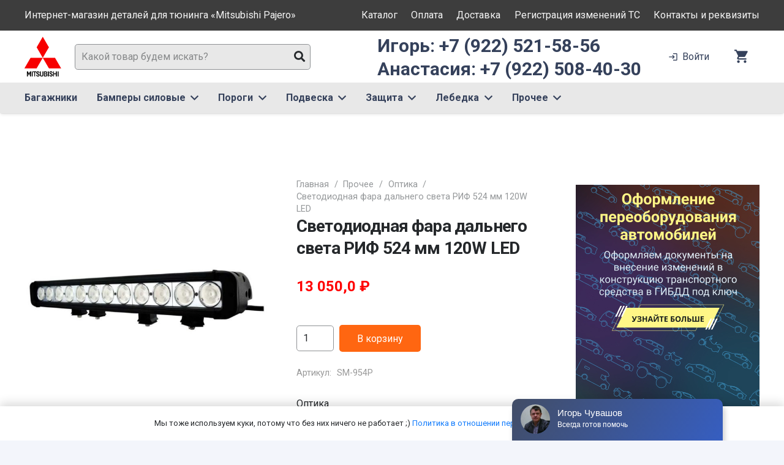

--- FILE ---
content_type: text/html; charset=UTF-8
request_url: https://mpajero.ru/product/svetodiodnaya-fara-dalnego-sveta-rif-524-mm-120w-led/
body_size: 35915
content:
<!DOCTYPE HTML>
<html lang="ru-RU">
<head>
	<meta charset="UTF-8">
	<meta name='robots' content='index, follow, max-image-preview:large, max-snippet:-1, max-video-preview:-1' />

	<!-- This site is optimized with the Yoast SEO plugin v26.5 - https://yoast.com/wordpress/plugins/seo/ -->
	<title>Светодиодная фара дальнего света РИФ 524 мм 120W LED - Интернет-магазин тюнинга для «Mitsubishi Pajero»</title>
	<meta name="description" content="Универсальная. Прямоугольная. 120 ватт. Срок службы 50000 часов. Тип защиты: IP68" />
	<link rel="canonical" href="https://mpajero.ru/product/svetodiodnaya-fara-dalnego-sveta-rif-524-mm-120w-led/" />
	<meta property="og:locale" content="ru_RU" />
	<meta property="og:type" content="article" />
	<meta property="og:title" content="Светодиодная фара дальнего света РИФ 524 мм 120W LED - Интернет-магазин тюнинга для «Mitsubishi Pajero»" />
	<meta property="og:description" content="Универсальная. Прямоугольная. 120 ватт. Срок службы 50000 часов. Тип защиты: IP68" />
	<meta property="og:url" content="https://mpajero.ru/product/svetodiodnaya-fara-dalnego-sveta-rif-524-mm-120w-led/" />
	<meta property="og:site_name" content="Интернет-магазин тюнинга для «Mitsubishi Pajero»" />
	<meta property="article:modified_time" content="2025-06-19T23:48:20+00:00" />
	<meta property="og:image" content="https://mpajero.ru/wp-content/uploads/2022/03/svetodiodnaya_fara_daljnego_sveta_rif_524_mm_120w_led.jpg" />
	<meta property="og:image:width" content="849" />
	<meta property="og:image:height" content="849" />
	<meta property="og:image:type" content="image/jpeg" />
	<meta name="twitter:card" content="summary_large_image" />
	<meta name="twitter:label1" content="Примерное время для чтения" />
	<meta name="twitter:data1" content="2 минуты" />
	<script type="application/ld+json" class="yoast-schema-graph">{"@context":"https://schema.org","@graph":[{"@type":"WebPage","@id":"https://mpajero.ru/product/svetodiodnaya-fara-dalnego-sveta-rif-524-mm-120w-led/","url":"https://mpajero.ru/product/svetodiodnaya-fara-dalnego-sveta-rif-524-mm-120w-led/","name":"Светодиодная фара дальнего света РИФ 524 мм 120W LED - Интернет-магазин тюнинга для «Mitsubishi Pajero»","isPartOf":{"@id":"https://mpajero.ru/#website"},"primaryImageOfPage":{"@id":"https://mpajero.ru/product/svetodiodnaya-fara-dalnego-sveta-rif-524-mm-120w-led/#primaryimage"},"image":{"@id":"https://mpajero.ru/product/svetodiodnaya-fara-dalnego-sveta-rif-524-mm-120w-led/#primaryimage"},"thumbnailUrl":"https://mpajero.ru/wp-content/uploads/2022/03/svetodiodnaya_fara_daljnego_sveta_rif_524_mm_120w_led.jpg","datePublished":"2022-03-05T18:19:08+00:00","dateModified":"2025-06-19T23:48:20+00:00","description":"Универсальная. Прямоугольная. 120 ватт. Срок службы 50000 часов. Тип защиты: IP68","breadcrumb":{"@id":"https://mpajero.ru/product/svetodiodnaya-fara-dalnego-sveta-rif-524-mm-120w-led/#breadcrumb"},"inLanguage":"ru-RU","potentialAction":[{"@type":"ReadAction","target":["https://mpajero.ru/product/svetodiodnaya-fara-dalnego-sveta-rif-524-mm-120w-led/"]}]},{"@type":"ImageObject","inLanguage":"ru-RU","@id":"https://mpajero.ru/product/svetodiodnaya-fara-dalnego-sveta-rif-524-mm-120w-led/#primaryimage","url":"https://mpajero.ru/wp-content/uploads/2022/03/svetodiodnaya_fara_daljnego_sveta_rif_524_mm_120w_led.jpg","contentUrl":"https://mpajero.ru/wp-content/uploads/2022/03/svetodiodnaya_fara_daljnego_sveta_rif_524_mm_120w_led.jpg","width":849,"height":849,"caption":"Светодиодная фара дальнего света РИФ 524 мм 120W LED"},{"@type":"BreadcrumbList","@id":"https://mpajero.ru/product/svetodiodnaya-fara-dalnego-sveta-rif-524-mm-120w-led/#breadcrumb","itemListElement":[{"@type":"ListItem","position":1,"name":"Главная страница","item":"https://mpajero.ru/"},{"@type":"ListItem","position":2,"name":"Каталог тюнинга","item":"https://mpajero.ru/shop/"},{"@type":"ListItem","position":3,"name":"Светодиодная фара дальнего света РИФ 524 мм 120W LED"}]},{"@type":"WebSite","@id":"https://mpajero.ru/#website","url":"https://mpajero.ru/","name":"Интернет-магазин тюнинга для «Mitsubishi Pajero»","description":"Интернет-магазин тюнинга для «Mitsubishi Pajero»","publisher":{"@id":"https://mpajero.ru/#organization"},"potentialAction":[{"@type":"SearchAction","target":{"@type":"EntryPoint","urlTemplate":"https://mpajero.ru/?s={search_term_string}"},"query-input":{"@type":"PropertyValueSpecification","valueRequired":true,"valueName":"search_term_string"}}],"inLanguage":"ru-RU"},{"@type":"Organization","@id":"https://mpajero.ru/#organization","name":"Тест драйв Ижевск","url":"https://mpajero.ru/","logo":{"@type":"ImageObject","inLanguage":"ru-RU","@id":"https://mpajero.ru/#/schema/logo/image/","url":"https://mpajero.ru/wp-content/uploads/2020/08/logo_pts.jpg","contentUrl":"https://mpajero.ru/wp-content/uploads/2020/08/logo_pts.jpg","width":78,"height":70,"caption":"Тест драйв Ижевск"},"image":{"@id":"https://mpajero.ru/#/schema/logo/image/"}}]}</script>
	<!-- / Yoast SEO plugin. -->


<link rel='dns-prefetch' href='//fonts.googleapis.com' />
<link rel="alternate" type="application/rss+xml" title="Интернет-магазин тюнинга для «Mitsubishi Pajero» &raquo; Лента" href="https://mpajero.ru/feed/" />
<link rel="alternate" type="application/rss+xml" title="Интернет-магазин тюнинга для «Mitsubishi Pajero» &raquo; Лента комментариев" href="https://mpajero.ru/comments/feed/" />
<link rel="alternate" title="oEmbed (JSON)" type="application/json+oembed" href="https://mpajero.ru/wp-json/oembed/1.0/embed?url=https%3A%2F%2Fmpajero.ru%2Fproduct%2Fsvetodiodnaya-fara-dalnego-sveta-rif-524-mm-120w-led%2F" />
<link rel="alternate" title="oEmbed (XML)" type="text/xml+oembed" href="https://mpajero.ru/wp-json/oembed/1.0/embed?url=https%3A%2F%2Fmpajero.ru%2Fproduct%2Fsvetodiodnaya-fara-dalnego-sveta-rif-524-mm-120w-led%2F&#038;format=xml" />
<meta name="viewport" content="width=device-width, initial-scale=1">
<meta name="SKYPE_TOOLBAR" content="SKYPE_TOOLBAR_PARSER_COMPATIBLE">
<meta name="theme-color" content="#ffffff">
<meta property="og:title" content="Светодиодная фара дальнего света РИФ 524 мм 120W LED - Интернет-магазин тюнинга для «Mitsubishi Pajero»">
<meta name="description" content="Универсальная. Прямоугольная. 120 ватт. Срок службы 50000 часов. Тип защиты: IP68">
<meta property="og:url" content="https://mpajero.ru/product/svetodiodnaya-fara-dalnego-sveta-rif-524-mm-120w-led/">
<meta property="og:locale" content="ru_RU">
<meta property="og:site_name" content="Интернет-магазин тюнинга для «Mitsubishi Pajero»">
<meta property="og:type" content="product">
<meta property="og:image" content="https://mpajero.ru/wp-content/uploads/2022/03/svetodiodnaya_fara_daljnego_sveta_rif_524_mm_120w_led.jpg" itemprop="image">
<style id='wp-img-auto-sizes-contain-inline-css'>
img:is([sizes=auto i],[sizes^="auto," i]){contain-intrinsic-size:3000px 1500px}
/*# sourceURL=wp-img-auto-sizes-contain-inline-css */
</style>
<style id='wp-emoji-styles-inline-css'>

	img.wp-smiley, img.emoji {
		display: inline !important;
		border: none !important;
		box-shadow: none !important;
		height: 1em !important;
		width: 1em !important;
		margin: 0 0.07em !important;
		vertical-align: -0.1em !important;
		background: none !important;
		padding: 0 !important;
	}
/*# sourceURL=wp-emoji-styles-inline-css */
</style>
<style id='classic-theme-styles-inline-css'>
/*! This file is auto-generated */
.wp-block-button__link{color:#fff;background-color:#32373c;border-radius:9999px;box-shadow:none;text-decoration:none;padding:calc(.667em + 2px) calc(1.333em + 2px);font-size:1.125em}.wp-block-file__button{background:#32373c;color:#fff;text-decoration:none}
/*# sourceURL=/wp-includes/css/classic-themes.min.css */
</style>
<link rel='stylesheet' id='contact-form-7-css' href='https://mpajero.ru/wp-content/plugins/contact-form-7/includes/css/styles.css?ver=6.1.4' media='all' />
<link rel='stylesheet' id='photoswipe-css' href='https://mpajero.ru/wp-content/plugins/woocommerce/assets/css/photoswipe/photoswipe.min.css?ver=10.4.0' media='all' />
<link rel='stylesheet' id='photoswipe-default-skin-css' href='https://mpajero.ru/wp-content/plugins/woocommerce/assets/css/photoswipe/default-skin/default-skin.min.css?ver=10.4.0' media='all' />
<style id='woocommerce-inline-inline-css'>
.woocommerce form .form-row .required { visibility: visible; }
/*# sourceURL=woocommerce-inline-inline-css */
</style>
<link rel='stylesheet' id='yml-for-yandex-market-css' href='https://mpajero.ru/wp-content/plugins/yml-for-yandex-market/public/css/y4ym-public.css?ver=5.0.24' media='all' />
<link rel='stylesheet' id='woosb-frontend-css' href='https://mpajero.ru/wp-content/plugins/woo-product-bundle/assets/css/frontend.css?ver=7.0.1' media='all' />
<link rel='stylesheet' id='us-fonts-css' href='https://fonts.googleapis.com/css?family=Roboto%3A400%2C700%2C900%7COswald%3A600%2C700&#038;display=swap&#038;ver=6.9' media='all' />
<link rel='stylesheet' id='searchwp-live-search-css' href='https://mpajero.ru/wp-content/plugins/searchwp-live-ajax-search/assets/styles/style.min.css?ver=1.8.7' media='all' />
<style id='searchwp-live-search-inline-css'>
.searchwp-live-search-result .searchwp-live-search-result--title a {
  font-size: 16px;
}
.searchwp-live-search-result .searchwp-live-search-result--price {
  font-size: 14px;
}
.searchwp-live-search-result .searchwp-live-search-result--add-to-cart .button {
  font-size: 14px;
}

/*# sourceURL=searchwp-live-search-inline-css */
</style>
<link rel='stylesheet' id='us-style-css' href='https://mpajero.ru/wp-content/themes/Impreza/css/style.min.css?ver=8.5.1' media='all' />
<link rel='stylesheet' id='us-woocommerce-css' href='https://mpajero.ru/wp-content/themes/Impreza/common/css/plugins/woocommerce.min.css?ver=8.5.1' media='all' />
<link rel='stylesheet' id='theme-style-css' href='https://mpajero.ru/wp-content/themes/Impreza-child/style.css?ver=8.5.1' media='all' />
<script src="https://mpajero.ru/wp-includes/js/jquery/jquery.min.js?ver=3.7.1" id="jquery-core-js"></script>
<script src="https://mpajero.ru/wp-content/plugins/woocommerce/assets/js/jquery-blockui/jquery.blockUI.min.js?ver=2.7.0-wc.10.4.0" id="wc-jquery-blockui-js" defer data-wp-strategy="defer"></script>
<script id="wc-add-to-cart-js-extra">
var wc_add_to_cart_params = {"ajax_url":"/wp-admin/admin-ajax.php","wc_ajax_url":"/?wc-ajax=%%endpoint%%","i18n_view_cart":"\u041f\u0440\u043e\u0441\u043c\u043e\u0442\u0440 \u043a\u043e\u0440\u0437\u0438\u043d\u044b","cart_url":"https://mpajero.ru/cart/","is_cart":"","cart_redirect_after_add":"no"};
//# sourceURL=wc-add-to-cart-js-extra
</script>
<script src="https://mpajero.ru/wp-content/plugins/woocommerce/assets/js/frontend/add-to-cart.min.js?ver=10.4.0" id="wc-add-to-cart-js" defer data-wp-strategy="defer"></script>
<script src="https://mpajero.ru/wp-content/plugins/woocommerce/assets/js/flexslider/jquery.flexslider.min.js?ver=2.7.2-wc.10.4.0" id="wc-flexslider-js" defer data-wp-strategy="defer"></script>
<script src="https://mpajero.ru/wp-content/plugins/woocommerce/assets/js/photoswipe/photoswipe.min.js?ver=4.1.1-wc.10.4.0" id="wc-photoswipe-js" defer data-wp-strategy="defer"></script>
<script src="https://mpajero.ru/wp-content/plugins/woocommerce/assets/js/photoswipe/photoswipe-ui-default.min.js?ver=4.1.1-wc.10.4.0" id="wc-photoswipe-ui-default-js" defer data-wp-strategy="defer"></script>
<script id="wc-single-product-js-extra">
var wc_single_product_params = {"i18n_required_rating_text":"\u041f\u043e\u0436\u0430\u043b\u0443\u0439\u0441\u0442\u0430, \u043f\u043e\u0441\u0442\u0430\u0432\u044c\u0442\u0435 \u043e\u0446\u0435\u043d\u043a\u0443","i18n_rating_options":["1 \u0438\u0437 5 \u0437\u0432\u0451\u0437\u0434","2 \u0438\u0437 5 \u0437\u0432\u0451\u0437\u0434","3 \u0438\u0437 5 \u0437\u0432\u0451\u0437\u0434","4 \u0438\u0437 5 \u0437\u0432\u0451\u0437\u0434","5 \u0438\u0437 5 \u0437\u0432\u0451\u0437\u0434"],"i18n_product_gallery_trigger_text":"\u041f\u0440\u043e\u0441\u043c\u043e\u0442\u0440 \u0433\u0430\u043b\u0435\u0440\u0435\u0438 \u0438\u0437\u043e\u0431\u0440\u0430\u0436\u0435\u043d\u0438\u0439 \u0432 \u043f\u043e\u043b\u043d\u043e\u044d\u043a\u0440\u0430\u043d\u043d\u043e\u043c \u0440\u0435\u0436\u0438\u043c\u0435","review_rating_required":"yes","flexslider":{"rtl":false,"animation":"slide","smoothHeight":true,"directionNav":false,"controlNav":"thumbnails","slideshow":false,"animationSpeed":500,"animationLoop":false,"allowOneSlide":false},"zoom_enabled":"","zoom_options":[],"photoswipe_enabled":"1","photoswipe_options":{"shareEl":false,"closeOnScroll":false,"history":false,"hideAnimationDuration":0,"showAnimationDuration":0},"flexslider_enabled":"1"};
//# sourceURL=wc-single-product-js-extra
</script>
<script src="https://mpajero.ru/wp-content/plugins/woocommerce/assets/js/frontend/single-product.min.js?ver=10.4.0" id="wc-single-product-js" defer data-wp-strategy="defer"></script>
<script src="https://mpajero.ru/wp-content/plugins/woocommerce/assets/js/js-cookie/js.cookie.min.js?ver=2.1.4-wc.10.4.0" id="wc-js-cookie-js" defer data-wp-strategy="defer"></script>
<script id="woocommerce-js-extra">
var woocommerce_params = {"ajax_url":"/wp-admin/admin-ajax.php","wc_ajax_url":"/?wc-ajax=%%endpoint%%","i18n_password_show":"\u041f\u043e\u043a\u0430\u0437\u0430\u0442\u044c \u043f\u0430\u0440\u043e\u043b\u044c","i18n_password_hide":"\u0421\u043a\u0440\u044b\u0442\u044c \u043f\u0430\u0440\u043e\u043b\u044c"};
//# sourceURL=woocommerce-js-extra
</script>
<script src="https://mpajero.ru/wp-content/plugins/woocommerce/assets/js/frontend/woocommerce.min.js?ver=10.4.0" id="woocommerce-js" defer data-wp-strategy="defer"></script>
<script src="https://mpajero.ru/wp-content/plugins/yml-for-yandex-market/public/js/y4ym-public.js?ver=5.0.24" id="yml-for-yandex-market-js"></script>
<link rel="https://api.w.org/" href="https://mpajero.ru/wp-json/" /><link rel="alternate" title="JSON" type="application/json" href="https://mpajero.ru/wp-json/wp/v2/product/59891" /><link rel="EditURI" type="application/rsd+xml" title="RSD" href="https://mpajero.ru/xmlrpc.php?rsd" />
<meta name="generator" content="WordPress 6.9" />
<meta name="generator" content="WooCommerce 10.4.0" />
<link rel='shortlink' href='https://mpajero.ru/?p=59891' />
		<script>
			if ( ! /Android|webOS|iPhone|iPad|iPod|BlackBerry|IEMobile|Opera Mini/i.test( navigator.userAgent ) ) {
				var root = document.getElementsByTagName( 'html' )[ 0 ]
				root.className += " no-touch";
			}
		</script>
			<noscript><style>.woocommerce-product-gallery{ opacity: 1 !important; }</style></noscript>
	<meta name="generator" content="Powered by WPBakery Page Builder - drag and drop page builder for WordPress."/>
<link rel="icon" href="https://mpajero.ru/wp-content/uploads/2022/03/mits_logo.png" sizes="32x32" />
<link rel="icon" href="https://mpajero.ru/wp-content/uploads/2022/03/mits_logo.png" sizes="192x192" />
<link rel="apple-touch-icon" href="https://mpajero.ru/wp-content/uploads/2022/03/mits_logo.png" />
<meta name="msapplication-TileImage" content="https://mpajero.ru/wp-content/uploads/2022/03/mits_logo.png" />
		<style id="wp-custom-css">
			.woocommerce .shop_table.cart .product-price {
	text-align: right;
	width: 10rem;
	}

.woocommerce .shop_table.cart .product-subtotal {
	text-align: right;
	font-weight: bold;
	padding-right: 0;
	width: 10rem;
	}		</style>
		<noscript><style> .wpb_animate_when_almost_visible { opacity: 1; }</style></noscript>		<style id="us-icon-fonts">@font-face{font-display:block;font-style:normal;font-family:"Font Awesome 5 Duotone";font-weight:900;src:url("https://mpajero.ru/wp-content/themes/Impreza/fonts/fa-duotone-900.woff2?ver=8.5.1") format("woff2"),url("https://mpajero.ru/wp-content/themes/Impreza/fonts/fa-duotone-900.woff?ver=8.5.1") format("woff")}.fad{font-family:"Font Awesome 5 Duotone";font-weight:900}.fad{position:relative}.fad:before{position:absolute}.fad:after{opacity:0.4}@font-face{font-display:block;font-style:normal;font-family:"Font Awesome 5 Brands";font-weight:400;src:url("https://mpajero.ru/wp-content/themes/Impreza/fonts/fa-brands-400.woff2?ver=8.5.1") format("woff2"),url("https://mpajero.ru/wp-content/themes/Impreza/fonts/fa-brands-400.woff?ver=8.5.1") format("woff")}.fab{font-family:"Font Awesome 5 Brands";font-weight:400}@font-face{font-display:block;font-style:normal;font-family:"Material Icons";font-weight:400;src:url("https://mpajero.ru/wp-content/themes/Impreza/fonts/material-icons.woff2?ver=8.5.1") format("woff2"),url("https://mpajero.ru/wp-content/themes/Impreza/fonts/material-icons.woff?ver=8.5.1") format("woff")}.material-icons{font-family:"Material Icons";font-weight:400}@font-face{font-family:"fontawesome";font-display:block;font-style:normal;font-weight:400;src:url("https://mpajero.ru/wp-content/themes/Impreza/fonts/fa-fallback.woff?ver=8.5.1") format("woff")}</style>
				<style id="us-theme-options-css">:root{--color-header-middle-bg:#ffffff;--color-header-middle-bg-grad:#ffffff;--color-header-middle-text:#35415b;--color-header-middle-text-hover:#ff5722;--color-header-transparent-bg:transparent;--color-header-transparent-bg-grad:transparent;--color-header-transparent-text:#ffffff;--color-header-transparent-text-hover:#ff5722;--color-chrome-toolbar:#ffffff;--color-chrome-toolbar-grad:#ffffff;--color-header-top-bg:#00bcd4;--color-header-top-bg-grad:#00bcd4;--color-header-top-text:#ffffff;--color-header-top-text-hover:rgba(255,255,255,0.66);--color-header-top-transparent-bg:rgba(0,0,0,0.2);--color-header-top-transparent-bg-grad:rgba(0,0,0,0.2);--color-header-top-transparent-text:rgba(255,255,255,0.66);--color-header-top-transparent-text-hover:#fff;--color-content-bg:#ffffff;--color-content-bg-grad:#ffffff;--color-content-bg-alt:#f3f5fb;--color-content-bg-alt-grad:#f3f5fb;--color-content-border:#dfe2e6;--color-content-heading:#25282b;--color-content-heading-grad:#25282b;--color-content-text:#25282b;--color-content-link:#0f7afc;--color-content-link-hover:#ff5722;--color-content-primary:#ff5722;--color-content-primary-grad:#ff5722;--color-content-secondary:#008000;--color-content-secondary-grad:#008000;--color-content-faded:#8e9194;--color-content-overlay:rgba(0,0,0,0.75);--color-content-overlay-grad:rgba(0,0,0,0.75);--color-alt-content-bg:#f3f5fb;--color-alt-content-bg-grad:#f3f5fb;--color-alt-content-bg-alt:#ffffff;--color-alt-content-bg-alt-grad:#ffffff;--color-alt-content-border:#e1e3e5;--color-alt-content-heading:#25282b;--color-alt-content-heading-grad:#25282b;--color-alt-content-text:#4f5459;--color-alt-content-link:#ff5722;--color-alt-content-link-hover:#00bcd4;--color-alt-content-primary:#ff5722;--color-alt-content-primary-grad:#ff5722;--color-alt-content-secondary:#00bcd4;--color-alt-content-secondary-grad:#00bcd4;--color-alt-content-faded:#8e9194;--color-alt-content-overlay:rgba(255,87,34,0.85);--color-alt-content-overlay-grad:rgba(255,87,34,0.85);--color-footer-bg:#0f131f;--color-footer-bg-grad:#0f131f;--color-footer-bg-alt:#1c2130;--color-footer-bg-alt-grad:#1c2130;--color-footer-border:#2b3242;--color-footer-text:#8e9194;--color-footer-link:#c2c4c5;--color-footer-link-hover:#ffffff;--color-subfooter-bg:#ffffff;--color-subfooter-bg-grad:#ffffff;--color-subfooter-bg-alt:#f3f5fb;--color-subfooter-bg-alt-grad:#f3f5fb;--color-subfooter-border:#dfe2e6;--color-subfooter-text:#8e9194;--color-subfooter-link:#8e9194;--color-subfooter-link-hover:#00bcd4;--color-content-primary-faded:rgba(255,87,34,0.15);--box-shadow:0 5px 15px rgba(0,0,0,.15);--box-shadow-up:0 -5px 15px rgba(0,0,0,.15);--site-content-width:1240px;--inputs-font-size:1rem;--inputs-height:2.5rem;--inputs-padding:0.6rem;--inputs-border-width:1px;--inputs-text-color:var(--color-content-text);--font-body:"Roboto",sans-serif;--font-h1:"Roboto",sans-serif;--font-h2:"Roboto",sans-serif;--font-h3:"Roboto",sans-serif;--font-h4:"Roboto",sans-serif;--font-h5:"Roboto",sans-serif;--font-h6:"Roboto",sans-serif}html,.l-header .widget,.menu-item-object-us_page_block{font-family:var(--font-body);font-weight:400;font-size:16px;line-height:30px}h1{font-family:var(--font-h1);font-weight:700;font-size:4.4rem;line-height:1.3;letter-spacing:-0.03em;margin-bottom:1.5rem}h2{font-family:var(--font-h2);font-weight:600;font-size:2.5rem;line-height:1.3;letter-spacing:-0.03em;margin-bottom:1.5rem}h3{font-family:var(--font-h3);font-weight:600;font-size:2.2rem;line-height:1.3;letter-spacing:0em;margin-bottom:1rem}.woocommerce-Reviews-title,.widgettitle,h4{font-family:var(--font-h4);font-weight:600;font-size:1.5rem;line-height:1.3;letter-spacing:0;margin-bottom:1rem}h5{font-family:var(--font-h5);font-weight:600;font-size:1.3rem;line-height:1.3;letter-spacing:0;margin-bottom:0.5rem}h6{font-family:var(--font-h6);font-weight:600;font-size:1.1rem;line-height:1.3;letter-spacing:0;margin-bottom:0.5rem}@media (max-width:600px){html{font-size:16px;line-height:28px}h1{font-size:2.5rem}h1.vc_custom_heading:not([class*="us_custom_"]){font-size:2.5rem!important}h2{font-size:2rem}h2.vc_custom_heading:not([class*="us_custom_"]){font-size:2rem!important}h3{font-size:1.7rem}h3.vc_custom_heading:not([class*="us_custom_"]){font-size:1.7rem!important}.woocommerce-Reviews-title,.widgettitle,h4{font-size:1.5rem}h4.vc_custom_heading:not([class*="us_custom_"]){font-size:1.5rem!important}h5{font-size:1.3rem}h5.vc_custom_heading:not([class*="us_custom_"]){font-size:1.3rem!important}h6{font-size:1.1rem}h6.vc_custom_heading:not([class*="us_custom_"]){font-size:1.1rem!important}}body{background:var(--color-content-bg-alt)}.l-canvas.type_boxed,.l-canvas.type_boxed .l-subheader,.l-canvas.type_boxed~.l-footer{max-width:1300px}.l-subheader-h,.l-section-h,.l-main .aligncenter,.w-tabs-section-content-h{max-width:1240px}.post-password-form{max-width:calc(1240px + 5rem)}@media screen and (max-width:1320px){.l-main .aligncenter{max-width:calc(100vw - 5rem)}}.l-section.height_custom{padding-top:4vh;padding-bottom:4vh}.l-sidebar{width:25%}.l-content{width:70%}@media (min-width:1281px){body.usb_preview .hide_on_default{opacity:0.25!important}body:not(.usb_preview) .hide_on_default{display:none!important}}@media (min-width:1025px) and (max-width:1280px){body.usb_preview .hide_on_laptops{opacity:0.25!important}body:not(.usb_preview) .hide_on_laptops{display:none!important}}@media (min-width:601px) and (max-width:1024px){body.usb_preview .hide_on_tablets{opacity:0.25!important}body:not(.usb_preview) .hide_on_tablets{display:none!important}}@media (max-width:600px){body.usb_preview .hide_on_mobiles{opacity:0.25!important}body:not(.usb_preview) .hide_on_mobiles{display:none!important}}@media (max-width:1280px){.g-cols.laptops-cols_1{grid-template-columns:100%}.g-cols.laptops-cols_2{grid-template-columns:repeat(2,1fr)}.g-cols.laptops-cols_3{grid-template-columns:repeat(3,1fr)}.g-cols.laptops-cols_4{grid-template-columns:repeat(4,1fr)}.g-cols.laptops-cols_5{grid-template-columns:repeat(5,1fr)}.g-cols.laptops-cols_6{grid-template-columns:repeat(6,1fr)}.g-cols.laptops-cols_1-2{grid-template-columns:1fr 2fr}.g-cols.laptops-cols_2-1{grid-template-columns:2fr 1fr}.g-cols.laptops-cols_2-3{grid-template-columns:2fr 3fr}.g-cols.laptops-cols_3-2{grid-template-columns:3fr 2fr}.g-cols.laptops-cols_1-3{grid-template-columns:1fr 3fr}.g-cols.laptops-cols_3-1{grid-template-columns:3fr 1fr}.g-cols.laptops-cols_1-4{grid-template-columns:1fr 4fr}.g-cols.laptops-cols_4-1{grid-template-columns:4fr 1fr}.g-cols.laptops-cols_1-5{grid-template-columns:1fr 5fr}.g-cols.laptops-cols_5-1{grid-template-columns:5fr 1fr}.g-cols.laptops-cols_1-2-1{grid-template-columns:1fr 2fr 1fr}.g-cols.laptops-cols_1-3-1{grid-template-columns:1fr 3fr 1fr}.g-cols.laptops-cols_1-4-1{grid-template-columns:1fr 4fr 1fr}}@media (max-width:1024px){.g-cols.tablets-cols_1{grid-template-columns:100%}.g-cols.tablets-cols_2{grid-template-columns:repeat(2,1fr)}.g-cols.tablets-cols_3{grid-template-columns:repeat(3,1fr)}.g-cols.tablets-cols_4{grid-template-columns:repeat(4,1fr)}.g-cols.tablets-cols_5{grid-template-columns:repeat(5,1fr)}.g-cols.tablets-cols_6{grid-template-columns:repeat(6,1fr)}.g-cols.tablets-cols_1-2{grid-template-columns:1fr 2fr}.g-cols.tablets-cols_2-1{grid-template-columns:2fr 1fr}.g-cols.tablets-cols_2-3{grid-template-columns:2fr 3fr}.g-cols.tablets-cols_3-2{grid-template-columns:3fr 2fr}.g-cols.tablets-cols_1-3{grid-template-columns:1fr 3fr}.g-cols.tablets-cols_3-1{grid-template-columns:3fr 1fr}.g-cols.tablets-cols_1-4{grid-template-columns:1fr 4fr}.g-cols.tablets-cols_4-1{grid-template-columns:4fr 1fr}.g-cols.tablets-cols_1-5{grid-template-columns:1fr 5fr}.g-cols.tablets-cols_5-1{grid-template-columns:5fr 1fr}.g-cols.tablets-cols_1-2-1{grid-template-columns:1fr 2fr 1fr}.g-cols.tablets-cols_1-3-1{grid-template-columns:1fr 3fr 1fr}.g-cols.tablets-cols_1-4-1{grid-template-columns:1fr 4fr 1fr}}@media (max-width:600px){.g-cols.mobiles-cols_1{grid-template-columns:100%}.g-cols.mobiles-cols_2{grid-template-columns:repeat(2,1fr)}.g-cols.mobiles-cols_3{grid-template-columns:repeat(3,1fr)}.g-cols.mobiles-cols_4{grid-template-columns:repeat(4,1fr)}.g-cols.mobiles-cols_5{grid-template-columns:repeat(5,1fr)}.g-cols.mobiles-cols_6{grid-template-columns:repeat(6,1fr)}.g-cols.mobiles-cols_1-2{grid-template-columns:1fr 2fr}.g-cols.mobiles-cols_2-1{grid-template-columns:2fr 1fr}.g-cols.mobiles-cols_2-3{grid-template-columns:2fr 3fr}.g-cols.mobiles-cols_3-2{grid-template-columns:3fr 2fr}.g-cols.mobiles-cols_1-3{grid-template-columns:1fr 3fr}.g-cols.mobiles-cols_3-1{grid-template-columns:3fr 1fr}.g-cols.mobiles-cols_1-4{grid-template-columns:1fr 4fr}.g-cols.mobiles-cols_4-1{grid-template-columns:4fr 1fr}.g-cols.mobiles-cols_1-5{grid-template-columns:1fr 5fr}.g-cols.mobiles-cols_5-1{grid-template-columns:5fr 1fr}.g-cols.mobiles-cols_1-2-1{grid-template-columns:1fr 2fr 1fr}.g-cols.mobiles-cols_1-3-1{grid-template-columns:1fr 3fr 1fr}.g-cols.mobiles-cols_1-4-1{grid-template-columns:1fr 4fr 1fr}.g-cols:not([style*="grid-gap"]){grid-gap:1.5rem}}@media (max-width:899px){.l-canvas{overflow:hidden}.g-cols.via_flex.reversed{flex-direction:column-reverse}.g-cols.via_grid.reversed>div:last-of-type{order:-1}.g-cols.via_flex>div:not([class*=" vc_col-"]){width:100%;margin:0 0 1.5rem}.g-cols.via_grid.tablets-cols_inherit.mobiles-cols_1{grid-template-columns:100%}.g-cols.via_flex.type_boxes>div,.g-cols.via_flex.reversed>div:first-child,.g-cols.via_flex:not(.reversed)>div:last-child,.g-cols.via_flex>div.has_bg_color{margin-bottom:0}.g-cols.via_flex.type_default>.wpb_column.stretched{margin-left:-1rem;margin-right:-1rem}.g-cols.via_grid>.wpb_column.stretched,.g-cols.via_flex.type_boxes>.wpb_column.stretched{margin-left:-2.5rem;margin-right:-2.5rem;width:auto}.vc_column-inner.type_sticky>.wpb_wrapper,.vc_column_container.type_sticky>.vc_column-inner{top:0!important}}@media (min-width:900px){body:not(.rtl) .l-section.for_sidebar.at_left>div>.l-sidebar,.rtl .l-section.for_sidebar.at_right>div>.l-sidebar{order:-1}.vc_column_container.type_sticky>.vc_column-inner,.vc_column-inner.type_sticky>.wpb_wrapper{position:-webkit-sticky;position:sticky}.l-section.type_sticky{position:-webkit-sticky;position:sticky;top:0;z-index:11;transform:translateZ(0); transition:top 0.3s cubic-bezier(.78,.13,.15,.86) 0.1s}.admin-bar .l-section.type_sticky{top:32px}.l-section.type_sticky>.l-section-h{transition:padding-top 0.3s}.header_hor .l-header.pos_fixed:not(.down)~.l-main .l-section.type_sticky:not(:first-of-type){top:var(--header-sticky-height)}.admin-bar.header_hor .l-header.pos_fixed:not(.down)~.l-main .l-section.type_sticky:not(:first-of-type){top:calc( var(--header-sticky-height) + 32px )}.header_hor .l-header.pos_fixed.sticky:not(.down)~.l-main .l-section.type_sticky:first-of-type>.l-section-h{padding-top:var(--header-sticky-height)}}@media screen and (min-width:1320px){.g-cols.via_flex.type_default>.wpb_column.stretched:first-of-type{margin-left:calc( var(--site-content-width) / 2 + 0px / 2 + 1.5rem - 50vw)}.g-cols.via_flex.type_default>.wpb_column.stretched:last-of-type{margin-right:calc( var(--site-content-width) / 2 + 0px / 2 + 1.5rem - 50vw)}.l-main .alignfull, .w-separator.width_screen,.g-cols.via_grid>.wpb_column.stretched:first-of-type,.g-cols.via_flex.type_boxes>.wpb_column.stretched:first-of-type{margin-left:calc( var(--site-content-width) / 2 + 0px / 2 - 50vw )}.l-main .alignfull, .w-separator.width_screen,.g-cols.via_grid>.wpb_column.stretched:last-of-type,.g-cols.via_flex.type_boxes>.wpb_column.stretched:last-of-type{margin-right:calc( var(--site-content-width) / 2 + 0px / 2 - 50vw )}}@media (max-width:600px){.w-form-row.for_submit .w-btn{font-size:var(--btn-size-mobiles)!important}}a,button,input[type="submit"],.ui-slider-handle{outline:none!important}.w-toplink,.w-header-show{background:rgba(0,0,0,0.3)}.no-touch .w-toplink.active:hover,.no-touch .w-header-show:hover{background:var(--color-content-primary-grad)}button[type="submit"]:not(.w-btn),input[type="submit"]{font-family:var(--font-h1);font-size:1rem;line-height:1.2!important;font-weight:400;font-style:normal;text-transform:none;letter-spacing:0em;border-radius:0.3em;padding:1.1em 3.2em;box-shadow:0 0em 0em rgba(0,0,0,0.2);background:#0098C3;border-color:transparent;color:#ffffff!important}button[type="submit"]:not(.w-btn):before,input[type="submit"]{border-width:3px}.no-touch button[type="submit"]:not(.w-btn):hover,.no-touch input[type="submit"]:hover{box-shadow:0 0em 0em rgba(0,0,0,0.2);background:transparent;border-color:#0098C3;color:inherit!important}.us-nav-style_1>*,.navstyle_1>.owl-nav div,.us-btn-style_1{font-family:var(--font-h1);font-size:1rem;line-height:1.2!important;font-weight:400;font-style:normal;text-transform:none;letter-spacing:0em;border-radius:0.3em;padding:1.1em 3.2em;background:#0098C3;border-color:transparent;color:#ffffff!important;box-shadow:0 0em 0em rgba(0,0,0,0.2)}.us-nav-style_1>*:before,.navstyle_1>.owl-nav div:before,.us-btn-style_1:before{border-width:3px}.us-nav-style_1>span.current,.no-touch .us-nav-style_1>a:hover,.no-touch .navstyle_1>.owl-nav div:hover,.no-touch .us-btn-style_1:hover{box-shadow:0 0em 0em rgba(0,0,0,0.2);background:transparent;border-color:#0098C3;color:inherit!important}.us-nav-style_1>*{min-width:calc(1.2em + 2 * 1.1em)}.woocommerce .button,.woocommerce .actions .button,.us-nav-style_10>*,.navstyle_10>.owl-nav div,.us-btn-style_10{font-family:var(--font-body);font-size:1rem;line-height:1.20!important;font-weight:400;font-style:normal;text-transform:none;letter-spacing:0em;border-radius:0.3em;padding:0.8em 1.8em;background:#008000;border-color:transparent;color:#ffffff!important;box-shadow:0 0em 0em rgba(0,0,0,0.2)}.woocommerce .button:before,.woocommerce .actions .button:before,.us-nav-style_10>*:before,.navstyle_10>.owl-nav div:before,.us-btn-style_10:before{border-width:2px}.no-touch .woocommerce .button:hover,.no-touch .woocommerce .actions .button:hover,.us-nav-style_10>span.current,.no-touch .us-nav-style_10>a:hover,.no-touch .navstyle_10>.owl-nav div:hover,.no-touch .us-btn-style_10:hover{box-shadow:0 0em 0em rgba(0,0,0,0.2);background:#00b000;border-color:#00b000;color:#ffffff!important}.us-nav-style_10>*{min-width:calc(1.20em + 2 * 0.8em)}.us-nav-style_9>*,.navstyle_9>.owl-nav div,.us-btn-style_9{font-family:var(--font-h1);font-size:20px;line-height:1.20!important;font-weight:600;font-style:normal;text-transform:none;letter-spacing:0em;border-radius:0.3em;padding:1.1em 3.2em;background:transparent;border-color:#FF6611;color:#FF6611!important;box-shadow:0 0em 0em rgba(0,0,0,0.2)}.us-nav-style_9>*:before,.navstyle_9>.owl-nav div:before,.us-btn-style_9:before{border-width:3px}.us-nav-style_9>span.current,.no-touch .us-nav-style_9>a:hover,.no-touch .navstyle_9>.owl-nav div:hover,.no-touch .us-btn-style_9:hover{box-shadow:0 0em 0em rgba(0,0,0,0.2);background:rgba(255,102,17,0.30);border-color:#FF6611;color:#FF6611!important}.us-nav-style_9>*{min-width:calc(1.20em + 2 * 1.1em)}.us-nav-style_7>*,.navstyle_7>.owl-nav div,.us-btn-style_7{font-family:var(--font-body);font-size:1rem;line-height:1.20!important;font-weight:400;font-style:normal;text-transform:none;letter-spacing:0em;border-radius:0.3em;padding:0.8em 1.8em;background:#FF6611;border-color:transparent;color:#ffffff!important;box-shadow:0 0em 0em rgba(0,0,0,0.2)}.us-nav-style_7>*:before,.navstyle_7>.owl-nav div:before,.us-btn-style_7:before{border-width:2px}.us-nav-style_7>span.current,.no-touch .us-nav-style_7>a:hover,.no-touch .navstyle_7>.owl-nav div:hover,.no-touch .us-btn-style_7:hover{box-shadow:0 0em 0em rgba(0,0,0,0.2);background:transparent;border-color:#FF6611;color:#FF6611!important}.us-nav-style_7>*{min-width:calc(1.20em + 2 * 0.8em)}.us-nav-style_12>*,.navstyle_12>.owl-nav div,.us-btn-style_12{font-family:var(--font-body);font-size:14px;line-height:1.20!important;font-weight:400;font-style:normal;text-transform:none;letter-spacing:0em;border-radius:0.3em;padding:0.8em 1.8em;background:#FF6611;border-color:transparent;color:#ffffff!important;box-shadow:0 0em 0em rgba(0,0,0,0.2)}.us-nav-style_12>*:before,.navstyle_12>.owl-nav div:before,.us-btn-style_12:before{border-width:2px}.us-nav-style_12>span.current,.no-touch .us-nav-style_12>a:hover,.no-touch .navstyle_12>.owl-nav div:hover,.no-touch .us-btn-style_12:hover{box-shadow:0 0em 0em rgba(0,0,0,0.2);background:transparent;border-color:#FF6611;color:#FF6611!important}.us-nav-style_12>*{min-width:calc(1.20em + 2 * 0.8em)}.woocommerce .button.alt,.woocommerce .button.checkout,.woocommerce .button.add_to_cart_button,.us-nav-style_11>*,.navstyle_11>.owl-nav div,.us-btn-style_11{font-family:var(--font-body);font-size:1rem;line-height:1.20!important;font-weight:400;font-style:normal;text-transform:none;letter-spacing:0em;border-radius:0.3em;padding:0.8em 1.8em;background:#FF6611;border-color:transparent;color:#ffffff!important;box-shadow:0 0em 0em rgba(0,0,0,0.2)}.woocommerce .button.alt:before,.woocommerce .button.checkout:before,.woocommerce .button.add_to_cart_button:before,.us-nav-style_11>*:before,.navstyle_11>.owl-nav div:before,.us-btn-style_11:before{border-width:2px}.no-touch .woocommerce .button.alt:hover,.no-touch .woocommerce .button.checkout:hover,.no-touch .woocommerce .button.add_to_cart_button:hover,.us-nav-style_11>span.current,.no-touch .us-nav-style_11>a:hover,.no-touch .navstyle_11>.owl-nav div:hover,.no-touch .us-btn-style_11:hover{box-shadow:0 0em 0em rgba(0,0,0,0.2);background:#e59e1f;border-color:#e59e1f;color:#ffffff!important}.us-nav-style_11>*{min-width:calc(1.20em + 2 * 0.8em)}.w-filter.state_desktop.style_drop_default .w-filter-item-title,.select2-selection,select,textarea,input:not([type="submit"]),.w-form-checkbox,.w-form-radio{font-weight:400;letter-spacing:0em;border-radius:0.3rem;background:var(--color-content-bg);border-color:var(--color-content-faded);color:var(--color-content-text)}.w-filter.state_desktop.style_drop_default .w-filter-item-title:focus,.select2-container--open .select2-selection,select:focus,textarea:focus,input:not([type="submit"]):focus,input:focus + .w-form-checkbox,input:focus + .w-form-radio{border-color:var(--color-content-primary)!important;box-shadow:0px 0px 0px 2px var(--color-content-primary) inset}.w-form-row.move_label .w-form-row-label{font-size:1rem;top:calc(2.5rem/2 + 1px - 0.7em);margin:0 0.6rem;background-color:var(--color-content-bg);color:var(--color-content-text)}.w-form-row.with_icon.move_label .w-form-row-label{margin-left:calc(1.6em + 0.6rem)}.color_alternate input:not([type="submit"]),.color_alternate textarea,.color_alternate select,.color_alternate .w-form-checkbox,.color_alternate .w-form-radio,.color_alternate .w-form-row-field>i,.color_alternate .w-form-row-field:after,.color_alternate .widget_search form:after,.color_footer-top input:not([type="submit"]),.color_footer-top textarea,.color_footer-top select,.color_footer-top .w-form-checkbox,.color_footer-top .w-form-radio,.color_footer-top .w-form-row-field>i,.color_footer-top .w-form-row-field:after,.color_footer-top .widget_search form:after,.color_footer-bottom input:not([type="submit"]),.color_footer-bottom textarea,.color_footer-bottom select,.color_footer-bottom .w-form-checkbox,.color_footer-bottom .w-form-radio,.color_footer-bottom .w-form-row-field>i,.color_footer-bottom .w-form-row-field:after,.color_footer-bottom .widget_search form:after{color:inherit}.style_phone6-1>*{background-image:url(https://mpajero.ru/wp-content/themes/Impreza/img/phone-6-black-real.png)}.style_phone6-2>*{background-image:url(https://mpajero.ru/wp-content/themes/Impreza/img/phone-6-white-real.png)}.style_phone6-3>*{background-image:url(https://mpajero.ru/wp-content/themes/Impreza/img/phone-6-black-flat.png)}.style_phone6-4>*{background-image:url(https://mpajero.ru/wp-content/themes/Impreza/img/phone-6-white-flat.png)}.leaflet-default-icon-path{background-image:url(https://mpajero.ru/wp-content/themes/Impreza/common/css/vendor/images/marker-icon.png)}.woocommerce-product-gallery--columns-5 li{width:20.000%}.woocommerce-product-gallery ol{margin:2.5px -2.5px 0}.woocommerce-product-gallery ol>li{padding:2.5px}</style>
				<style id="us-header-css"> .l-subheader.at_top,.l-subheader.at_top .w-dropdown-list,.l-subheader.at_top .type_mobile .w-nav-list.level_1{background:#3d3d3d;color:#f5f5f5}.no-touch .l-subheader.at_top a:hover,.no-touch .l-header.bg_transparent .l-subheader.at_top .w-dropdown.opened a:hover{color:#FF6600}.l-header.bg_transparent:not(.sticky) .l-subheader.at_top{background:rgba(37,40,43,0.70);color:var(--color-header-top-transparent-text)}.no-touch .l-header.bg_transparent:not(.sticky) .at_top .w-cart-link:hover,.no-touch .l-header.bg_transparent:not(.sticky) .at_top .w-text a:hover,.no-touch .l-header.bg_transparent:not(.sticky) .at_top .w-html a:hover,.no-touch .l-header.bg_transparent:not(.sticky) .at_top .w-nav>a:hover,.no-touch .l-header.bg_transparent:not(.sticky) .at_top .w-menu a:hover,.no-touch .l-header.bg_transparent:not(.sticky) .at_top .w-search>a:hover,.no-touch .l-header.bg_transparent:not(.sticky) .at_top .w-dropdown a:hover,.no-touch .l-header.bg_transparent:not(.sticky) .at_top .type_desktop .menu-item.level_1:hover>a{color:var(--color-header-transparent-text-hover)}.l-subheader.at_middle,.l-subheader.at_middle .w-dropdown-list,.l-subheader.at_middle .type_mobile .w-nav-list.level_1{background:var(--color-header-middle-bg);color:var(--color-header-middle-text)}.no-touch .l-subheader.at_middle a:hover,.no-touch .l-header.bg_transparent .l-subheader.at_middle .w-dropdown.opened a:hover{color:var(--color-header-middle-text-hover)}.l-header.bg_transparent:not(.sticky) .l-subheader.at_middle{background:var(--color-header-transparent-bg);color:var(--color-header-transparent-text)}.no-touch .l-header.bg_transparent:not(.sticky) .at_middle .w-cart-link:hover,.no-touch .l-header.bg_transparent:not(.sticky) .at_middle .w-text a:hover,.no-touch .l-header.bg_transparent:not(.sticky) .at_middle .w-html a:hover,.no-touch .l-header.bg_transparent:not(.sticky) .at_middle .w-nav>a:hover,.no-touch .l-header.bg_transparent:not(.sticky) .at_middle .w-menu a:hover,.no-touch .l-header.bg_transparent:not(.sticky) .at_middle .w-search>a:hover,.no-touch .l-header.bg_transparent:not(.sticky) .at_middle .w-dropdown a:hover,.no-touch .l-header.bg_transparent:not(.sticky) .at_middle .type_desktop .menu-item.level_1:hover>a{color:var(--color-header-transparent-text-hover)}.l-subheader.at_bottom,.l-subheader.at_bottom .w-dropdown-list,.l-subheader.at_bottom .type_mobile .w-nav-list.level_1{background:#e8e8e8;color:var(--color-header-middle-text)}.no-touch .l-subheader.at_bottom a:hover,.no-touch .l-header.bg_transparent .l-subheader.at_bottom .w-dropdown.opened a:hover{color:var(--color-header-middle-text-hover)}.l-header.bg_transparent:not(.sticky) .l-subheader.at_bottom{background:var(--color-header-transparent-bg);color:var(--color-header-transparent-text)}.no-touch .l-header.bg_transparent:not(.sticky) .at_bottom .w-cart-link:hover,.no-touch .l-header.bg_transparent:not(.sticky) .at_bottom .w-text a:hover,.no-touch .l-header.bg_transparent:not(.sticky) .at_bottom .w-html a:hover,.no-touch .l-header.bg_transparent:not(.sticky) .at_bottom .w-nav>a:hover,.no-touch .l-header.bg_transparent:not(.sticky) .at_bottom .w-menu a:hover,.no-touch .l-header.bg_transparent:not(.sticky) .at_bottom .w-search>a:hover,.no-touch .l-header.bg_transparent:not(.sticky) .at_bottom .w-dropdown a:hover,.no-touch .l-header.bg_transparent:not(.sticky) .at_bottom .type_desktop .menu-item.level_1:hover>a{color:var(--color-header-transparent-text-hover)}.header_ver .l-header{background:var(--color-header-middle-bg);color:var(--color-header-middle-text)}@media (min-width:1001px){.hidden_for_default{display:none!important}.l-header{position:relative;z-index:111;width:100%}.l-subheader{margin:0 auto}.l-subheader.width_full{padding-left:1.5rem;padding-right:1.5rem}.l-subheader-h{display:flex;align-items:center;position:relative;margin:0 auto;height:inherit}.w-header-show{display:none}.l-header.pos_fixed{position:fixed;left:0}.l-header.pos_fixed:not(.notransition) .l-subheader{transition-property:transform,background,box-shadow,line-height,height;transition-duration:0.3s;transition-timing-function:cubic-bezier(.78,.13,.15,.86)}.header_hor .l-header.sticky_auto_hide{transition:transform 0.3s cubic-bezier(.78,.13,.15,.86) 0.1s}.header_hor .l-header.sticky_auto_hide.down{transform:translateY(-110%)}.l-header.bg_transparent:not(.sticky) .l-subheader{box-shadow:none!important;background:none}.l-header.bg_transparent~.l-main .l-section.width_full.height_auto:first-of-type>.l-section-h{padding-top:0!important;padding-bottom:0!important}.l-header.pos_static.bg_transparent{position:absolute;left:0}.l-subheader.width_full .l-subheader-h{max-width:none!important}.l-header.shadow_thin .l-subheader.at_middle,.l-header.shadow_thin .l-subheader.at_bottom{box-shadow:0 1px 0 rgba(0,0,0,0.08)}.l-header.shadow_wide .l-subheader.at_middle,.l-header.shadow_wide .l-subheader.at_bottom{box-shadow:0 3px 5px -1px rgba(0,0,0,0.1),0 2px 1px -1px rgba(0,0,0,0.05)}.header_hor .l-subheader-cell>.w-cart{margin-left:0;margin-right:0}:root{--header-height:185px;--header-sticky-height:175px}.l-header:before{content:'185'}.l-header.sticky:before{content:'175'}.l-subheader.at_top{line-height:50px;height:50px}.l-header.sticky .l-subheader.at_top{line-height:50px;height:50px}.l-subheader.at_middle{line-height:85px;height:85px}.l-header.sticky .l-subheader.at_middle{line-height:75px;height:75px}.l-subheader.at_bottom{line-height:50px;height:50px}.l-header.sticky .l-subheader.at_bottom{line-height:50px;height:50px}.headerinpos_above .l-header.pos_fixed{overflow:hidden;transition:transform 0.3s;transform:translate3d(0,-100%,0)}.headerinpos_above .l-header.pos_fixed.sticky{overflow:visible;transform:none}.headerinpos_above .l-header.pos_fixed~.l-section>.l-section-h,.headerinpos_above .l-header.pos_fixed~.l-main .l-section:first-of-type>.l-section-h{padding-top:0!important}.headerinpos_below .l-header.pos_fixed:not(.sticky){position:absolute;top:100%}.headerinpos_below .l-header.pos_fixed~.l-main>.l-section:first-of-type>.l-section-h{padding-top:0!important}.headerinpos_below .l-header.pos_fixed~.l-main .l-section.full_height:nth-of-type(2){min-height:100vh}.headerinpos_below .l-header.pos_fixed~.l-main>.l-section:nth-of-type(2)>.l-section-h{padding-top:var(--header-height)}.headerinpos_bottom .l-header.pos_fixed:not(.sticky){position:absolute;top:100vh}.headerinpos_bottom .l-header.pos_fixed~.l-main>.l-section:first-of-type>.l-section-h{padding-top:0!important}.headerinpos_bottom .l-header.pos_fixed~.l-main>.l-section:first-of-type>.l-section-h{padding-bottom:var(--header-height)}.headerinpos_bottom .l-header.pos_fixed.bg_transparent~.l-main .l-section.valign_center:not(.height_auto):first-of-type>.l-section-h{top:calc( var(--header-height) / 2 )}.headerinpos_bottom .l-header.pos_fixed:not(.sticky) .w-cart-dropdown,.headerinpos_bottom .l-header.pos_fixed:not(.sticky) .w-nav.type_desktop .w-nav-list.level_2{bottom:100%;transform-origin:0 100%}.headerinpos_bottom .l-header.pos_fixed:not(.sticky) .w-nav.type_mobile.m_layout_dropdown .w-nav-list.level_1{top:auto;bottom:100%;box-shadow:var(--box-shadow-up)}.headerinpos_bottom .l-header.pos_fixed:not(.sticky) .w-nav.type_desktop .w-nav-list.level_3,.headerinpos_bottom .l-header.pos_fixed:not(.sticky) .w-nav.type_desktop .w-nav-list.level_4{top:auto;bottom:0;transform-origin:0 100%}.headerinpos_bottom .l-header.pos_fixed:not(.sticky) .w-dropdown-list{top:auto;bottom:-0.4em;padding-top:0.4em;padding-bottom:2.4em}.admin-bar .l-header.pos_static.bg_solid~.l-main .l-section.full_height:first-of-type{min-height:calc( 100vh - var(--header-height) - 32px )}.admin-bar .l-header.pos_fixed:not(.sticky_auto_hide)~.l-main .l-section.full_height:not(:first-of-type){min-height:calc( 100vh - var(--header-sticky-height) - 32px )}.admin-bar.headerinpos_below .l-header.pos_fixed~.l-main .l-section.full_height:nth-of-type(2){min-height:calc(100vh - 32px)}}@media (min-width:1001px) and (max-width:1000px){.hidden_for_default{display:none!important}.l-header{position:relative;z-index:111;width:100%}.l-subheader{margin:0 auto}.l-subheader.width_full{padding-left:1.5rem;padding-right:1.5rem}.l-subheader-h{display:flex;align-items:center;position:relative;margin:0 auto;height:inherit}.w-header-show{display:none}.l-header.pos_fixed{position:fixed;left:0}.l-header.pos_fixed:not(.notransition) .l-subheader{transition-property:transform,background,box-shadow,line-height,height;transition-duration:0.3s;transition-timing-function:cubic-bezier(.78,.13,.15,.86)}.header_hor .l-header.sticky_auto_hide{transition:transform 0.3s cubic-bezier(.78,.13,.15,.86) 0.1s}.header_hor .l-header.sticky_auto_hide.down{transform:translateY(-110%)}.l-header.bg_transparent:not(.sticky) .l-subheader{box-shadow:none!important;background:none}.l-header.bg_transparent~.l-main .l-section.width_full.height_auto:first-of-type>.l-section-h{padding-top:0!important;padding-bottom:0!important}.l-header.pos_static.bg_transparent{position:absolute;left:0}.l-subheader.width_full .l-subheader-h{max-width:none!important}.l-header.shadow_thin .l-subheader.at_middle,.l-header.shadow_thin .l-subheader.at_bottom{box-shadow:0 1px 0 rgba(0,0,0,0.08)}.l-header.shadow_wide .l-subheader.at_middle,.l-header.shadow_wide .l-subheader.at_bottom{box-shadow:0 3px 5px -1px rgba(0,0,0,0.1),0 2px 1px -1px rgba(0,0,0,0.05)}.header_hor .l-subheader-cell>.w-cart{margin-left:0;margin-right:0}:root{--header-height:166px;--header-sticky-height:50px}.l-header:before{content:'166'}.l-header.sticky:before{content:'50'}.l-subheader.at_top{line-height:36px;height:36px}.l-header.sticky .l-subheader.at_top{line-height:0px;height:0px;overflow:hidden}.l-subheader.at_middle{line-height:80px;height:80px}.l-header.sticky .l-subheader.at_middle{line-height:0px;height:0px;overflow:hidden}.l-subheader.at_bottom{line-height:50px;height:50px}.l-header.sticky .l-subheader.at_bottom{line-height:50px;height:50px}.headerinpos_above .l-header.pos_fixed{overflow:hidden;transition:transform 0.3s;transform:translate3d(0,-100%,0)}.headerinpos_above .l-header.pos_fixed.sticky{overflow:visible;transform:none}.headerinpos_above .l-header.pos_fixed~.l-section>.l-section-h,.headerinpos_above .l-header.pos_fixed~.l-main .l-section:first-of-type>.l-section-h{padding-top:0!important}.headerinpos_below .l-header.pos_fixed:not(.sticky){position:absolute;top:100%}.headerinpos_below .l-header.pos_fixed~.l-main>.l-section:first-of-type>.l-section-h{padding-top:0!important}.headerinpos_below .l-header.pos_fixed~.l-main .l-section.full_height:nth-of-type(2){min-height:100vh}.headerinpos_below .l-header.pos_fixed~.l-main>.l-section:nth-of-type(2)>.l-section-h{padding-top:var(--header-height)}.headerinpos_bottom .l-header.pos_fixed:not(.sticky){position:absolute;top:100vh}.headerinpos_bottom .l-header.pos_fixed~.l-main>.l-section:first-of-type>.l-section-h{padding-top:0!important}.headerinpos_bottom .l-header.pos_fixed~.l-main>.l-section:first-of-type>.l-section-h{padding-bottom:var(--header-height)}.headerinpos_bottom .l-header.pos_fixed.bg_transparent~.l-main .l-section.valign_center:not(.height_auto):first-of-type>.l-section-h{top:calc( var(--header-height) / 2 )}.headerinpos_bottom .l-header.pos_fixed:not(.sticky) .w-cart-dropdown,.headerinpos_bottom .l-header.pos_fixed:not(.sticky) .w-nav.type_desktop .w-nav-list.level_2{bottom:100%;transform-origin:0 100%}.headerinpos_bottom .l-header.pos_fixed:not(.sticky) .w-nav.type_mobile.m_layout_dropdown .w-nav-list.level_1{top:auto;bottom:100%;box-shadow:var(--box-shadow-up)}.headerinpos_bottom .l-header.pos_fixed:not(.sticky) .w-nav.type_desktop .w-nav-list.level_3,.headerinpos_bottom .l-header.pos_fixed:not(.sticky) .w-nav.type_desktop .w-nav-list.level_4{top:auto;bottom:0;transform-origin:0 100%}.headerinpos_bottom .l-header.pos_fixed:not(.sticky) .w-dropdown-list{top:auto;bottom:-0.4em;padding-top:0.4em;padding-bottom:2.4em}.admin-bar .l-header.pos_static.bg_solid~.l-main .l-section.full_height:first-of-type{min-height:calc( 100vh - var(--header-height) - 32px )}.admin-bar .l-header.pos_fixed:not(.sticky_auto_hide)~.l-main .l-section.full_height:not(:first-of-type){min-height:calc( 100vh - var(--header-sticky-height) - 32px )}.admin-bar.headerinpos_below .l-header.pos_fixed~.l-main .l-section.full_height:nth-of-type(2){min-height:calc(100vh - 32px)}}@media (min-width:602px) and (max-width:1000px){.hidden_for_default{display:none!important}.l-subheader.at_top{display:none}.l-header{position:relative;z-index:111;width:100%}.l-subheader{margin:0 auto}.l-subheader.width_full{padding-left:1.5rem;padding-right:1.5rem}.l-subheader-h{display:flex;align-items:center;position:relative;margin:0 auto;height:inherit}.w-header-show{display:none}.l-header.pos_fixed{position:fixed;left:0}.l-header.pos_fixed:not(.notransition) .l-subheader{transition-property:transform,background,box-shadow,line-height,height;transition-duration:0.3s;transition-timing-function:cubic-bezier(.78,.13,.15,.86)}.header_hor .l-header.sticky_auto_hide{transition:transform 0.3s cubic-bezier(.78,.13,.15,.86) 0.1s}.header_hor .l-header.sticky_auto_hide.down{transform:translateY(-110%)}.l-header.bg_transparent:not(.sticky) .l-subheader{box-shadow:none!important;background:none}.l-header.bg_transparent~.l-main .l-section.width_full.height_auto:first-of-type>.l-section-h{padding-top:0!important;padding-bottom:0!important}.l-header.pos_static.bg_transparent{position:absolute;left:0}.l-subheader.width_full .l-subheader-h{max-width:none!important}.l-header.shadow_thin .l-subheader.at_middle,.l-header.shadow_thin .l-subheader.at_bottom{box-shadow:0 1px 0 rgba(0,0,0,0.08)}.l-header.shadow_wide .l-subheader.at_middle,.l-header.shadow_wide .l-subheader.at_bottom{box-shadow:0 3px 5px -1px rgba(0,0,0,0.1),0 2px 1px -1px rgba(0,0,0,0.05)}.header_hor .l-subheader-cell>.w-cart{margin-left:0;margin-right:0}:root{--header-height:130px;--header-sticky-height:50px}.l-header:before{content:'130'}.l-header.sticky:before{content:'50'}.l-subheader.at_top{line-height:40px;height:40px}.l-header.sticky .l-subheader.at_top{line-height:40px;height:40px}.l-subheader.at_middle{line-height:80px;height:80px}.l-header.sticky .l-subheader.at_middle{line-height:0px;height:0px;overflow:hidden}.l-subheader.at_bottom{line-height:50px;height:50px}.l-header.sticky .l-subheader.at_bottom{line-height:50px;height:50px}}@media (max-width:601px){.hidden_for_default{display:none!important}.l-subheader.at_top{display:none}.l-header{position:relative;z-index:111;width:100%}.l-subheader{margin:0 auto}.l-subheader.width_full{padding-left:1.5rem;padding-right:1.5rem}.l-subheader-h{display:flex;align-items:center;position:relative;margin:0 auto;height:inherit}.w-header-show{display:none}.l-header.pos_fixed{position:fixed;left:0}.l-header.pos_fixed:not(.notransition) .l-subheader{transition-property:transform,background,box-shadow,line-height,height;transition-duration:0.3s;transition-timing-function:cubic-bezier(.78,.13,.15,.86)}.header_hor .l-header.sticky_auto_hide{transition:transform 0.3s cubic-bezier(.78,.13,.15,.86) 0.1s}.header_hor .l-header.sticky_auto_hide.down{transform:translateY(-110%)}.l-header.bg_transparent:not(.sticky) .l-subheader{box-shadow:none!important;background:none}.l-header.bg_transparent~.l-main .l-section.width_full.height_auto:first-of-type>.l-section-h{padding-top:0!important;padding-bottom:0!important}.l-header.pos_static.bg_transparent{position:absolute;left:0}.l-subheader.width_full .l-subheader-h{max-width:none!important}.l-header.shadow_thin .l-subheader.at_middle,.l-header.shadow_thin .l-subheader.at_bottom{box-shadow:0 1px 0 rgba(0,0,0,0.08)}.l-header.shadow_wide .l-subheader.at_middle,.l-header.shadow_wide .l-subheader.at_bottom{box-shadow:0 3px 5px -1px rgba(0,0,0,0.1),0 2px 1px -1px rgba(0,0,0,0.05)}.header_hor .l-subheader-cell>.w-cart{margin-left:0;margin-right:0}:root{--header-height:135px;--header-sticky-height:125px}.l-header:before{content:'135'}.l-header.sticky:before{content:'125'}.l-subheader.at_top{line-height:40px;height:40px}.l-header.sticky .l-subheader.at_top{line-height:40px;height:40px}.l-subheader.at_middle{line-height:50px;height:50px}.l-header.sticky .l-subheader.at_middle{line-height:50px;height:50px}.l-subheader.at_bottom{line-height:85px;height:85px}.l-header.sticky .l-subheader.at_bottom{line-height:75px;height:75px}}@media (min-width:1001px){.ush_image_1{height:65px!important}.l-header.sticky .ush_image_1{height:50px!important}}@media (min-width:1001px) and (max-width:1000px){.ush_image_1{height:30px!important}.l-header.sticky .ush_image_1{height:30px!important}}@media (min-width:602px) and (max-width:1000px){.ush_image_1{height:25px!important}.l-header.sticky .ush_image_1{height:25px!important}}@media (max-width:601px){.ush_image_1{height:20px!important}.l-header.sticky .ush_image_1{height:20px!important}}.header_hor .ush_menu_2.type_desktop .menu-item.level_1>a:not(.w-btn){padding-left:1rem;padding-right:1rem}.header_hor .ush_menu_2.type_desktop .menu-item.level_1>a.w-btn{margin-left:1rem;margin-right:1rem}.header_hor .ush_menu_2.type_desktop.align-edges>.w-nav-list.level_1{margin-left:-1rem;margin-right:-1rem}.header_ver .ush_menu_2.type_desktop .menu-item.level_1>a:not(.w-btn){padding-top:1rem;padding-bottom:1rem}.header_ver .ush_menu_2.type_desktop .menu-item.level_1>a.w-btn{margin-top:1rem;margin-bottom:1rem}.ush_menu_2.type_desktop .menu-item-has-children.level_1>a>.w-nav-arrow{display:inline-block}.ush_menu_2.type_desktop .menu-item:not(.level_1){font-size:1rem}.ush_menu_2.type_mobile .w-nav-anchor.level_1,.ush_menu_2.type_mobile .w-nav-anchor.level_1 + .w-nav-arrow{font-size:1rem}.ush_menu_2.type_mobile .w-nav-anchor:not(.level_1),.ush_menu_2.type_mobile .w-nav-anchor:not(.level_1) + .w-nav-arrow{font-size:1rem}@media (min-width:1001px){.ush_menu_2 .w-nav-icon{font-size:20px}}@media (min-width:1001px) and (max-width:1000px){.ush_menu_2 .w-nav-icon{font-size:32px}}@media (min-width:602px) and (max-width:1000px){.ush_menu_2 .w-nav-icon{font-size:20px}}@media (max-width:601px){.ush_menu_2 .w-nav-icon{font-size:20px}}.ush_menu_2 .w-nav-icon>div{border-width:2.5px}@media screen and (max-width:600px){.w-nav.ush_menu_2>.w-nav-list.level_1{display:none}.ush_menu_2 .w-nav-control{display:block}}.ush_menu_2 .menu-item.level_1>a:not(.w-btn):focus,.no-touch .ush_menu_2 .menu-item.level_1.opened>a:not(.w-btn),.no-touch .ush_menu_2 .menu-item.level_1:hover>a:not(.w-btn){background:transparent;color:var(--color-header-middle-text-hover)}.ush_menu_2 .menu-item.level_1.current-menu-item>a:not(.w-btn),.ush_menu_2 .menu-item.level_1.current-menu-ancestor>a:not(.w-btn),.ush_menu_2 .menu-item.level_1.current-page-ancestor>a:not(.w-btn){background:transparent;color:var(--color-header-middle-text-hover)}.l-header.bg_transparent:not(.sticky) .ush_menu_2.type_desktop .menu-item.level_1.current-menu-item>a:not(.w-btn),.l-header.bg_transparent:not(.sticky) .ush_menu_2.type_desktop .menu-item.level_1.current-menu-ancestor>a:not(.w-btn),.l-header.bg_transparent:not(.sticky) .ush_menu_2.type_desktop .menu-item.level_1.current-page-ancestor>a:not(.w-btn){background:transparent;color:var(--color-header-transparent-text-hover)}.ush_menu_2 .w-nav-list:not(.level_1){background:var(--color-header-middle-bg);color:var(--color-header-middle-text)}.no-touch .ush_menu_2 .menu-item:not(.level_1)>a:focus,.no-touch .ush_menu_2 .menu-item:not(.level_1):hover>a{background:transparent;color:var(--color-header-middle-text-hover)}.ush_menu_2 .menu-item:not(.level_1).current-menu-item>a,.ush_menu_2 .menu-item:not(.level_1).current-menu-ancestor>a,.ush_menu_2 .menu-item:not(.level_1).current-page-ancestor>a{background:transparent;color:var(--color-header-middle-text-hover)}.header_hor .ush_additional_menu_2 .menu{margin:0 -0.7rem}.header_hor .ush_additional_menu_2.spread .menu{width:calc(100% + 0.7rem + 0.7rem)}.header_hor .ush_additional_menu_2 .menu-item{padding:0 0.7rem}.header_ver .ush_additional_menu_2 .menu-item{padding:0.7rem 0}.ush_search_1.w-search input,.ush_search_1.w-search button{background:#e8e8e8;color:}.ush_search_1 .w-search-form{background:#e8e8e8;color:var(--color-content-text)}@media (min-width:1001px){.ush_search_1.layout_simple{max-width:500px}.ush_search_1.layout_modern.active{width:500px}.ush_search_1{font-size:18px}}@media (min-width:1001px) and (max-width:1000px){.ush_search_1.layout_simple{max-width:250px}.ush_search_1.layout_modern.active{width:250px}.ush_search_1{font-size:24px}}@media (min-width:602px) and (max-width:1000px){.ush_search_1.layout_simple{max-width:200px}.ush_search_1.layout_modern.active{width:200px}.ush_search_1{font-size:18px}}@media (max-width:601px){.ush_search_1{font-size:18px}}@media (min-width:1001px){.ush_cart_1 .w-cart-link{font-size:26px}}@media (min-width:1001px) and (max-width:1000px){.ush_cart_1 .w-cart-link{font-size:24px}}@media (min-width:602px) and (max-width:1000px){.ush_cart_1 .w-cart-link{font-size:22px}}@media (max-width:601px){.ush_cart_1 .w-cart-link{font-size:20px}}.ush_menu_2{font-weight:600!important;margin-left:-1rem!important}.ush_search_1{color:#ffffff!important;width:385px!important}.ush_text_3{font-weight:600!important;font-size:30px!important;margin-bottom:-7px!important}.ush_vwrapper_3{margin-bottom:5px!important}.ush_text_5{margin-right:25px!important}.ush_text_6{margin-left:-10px!important}.ush_text_2{font-weight:700!important;font-size:30px!important;margin-bottom:-7px!important}@media (min-width:1001px) and (max-width:1000px){.ush_text_3{font-weight:700!important;font-size:25px!important}.ush_text_2{font-weight:700!important;font-size:25px!important}}@media (min-width:602px) and (max-width:1000px){.ush_menu_2{margin-left:-1rem!important}.ush_text_3{font-weight:700!important;font-size:25px!important}.ush_text_2{font-weight:700!important;font-size:25px!important}}@media (max-width:601px){.ush_menu_2{margin-left:0!important}.ush_text_3{font-weight:700!important;font-size:20px!important}.ush_text_2{font-weight:700!important;font-size:20px!important}}</style>
			<!-- Yandex.Metrika counter -->
<script type="text/javascript" >
   (function(m,e,t,r,i,k,a){m[i]=m[i]||function(){(m[i].a=m[i].a||[]).push(arguments)};
   m[i].l=1*new Date();k=e.createElement(t),a=e.getElementsByTagName(t)[0],k.async=1,k.src=r,a.parentNode.insertBefore(k,a)})
   (window, document, "script", "https://mc.yandex.ru/metrika/tag.js", "ym");

   ym(72035269, "init", {
        clickmap:true,
        trackLinks:true,
        accurateTrackBounce:true,
        webvisor:true
   });
</script>
<noscript><div><img src="https://mc.yandex.ru/watch/72035269" style="position:absolute; left:-9999px;" alt="" /></div></noscript>
<!-- /Yandex.Metrika counter -->
<!-- Yandex.Metrika counter -->
<script type="text/javascript" >
   (function(m,e,t,r,i,k,a){m[i]=m[i]||function(){(m[i].a=m[i].a||[]).push(arguments)};
   m[i].l=1*new Date();
   for (var j = 0; j < document.scripts.length; j++) {if (document.scripts[j].src === r) { return; }}
   k=e.createElement(t),a=e.getElementsByTagName(t)[0],k.async=1,k.src=r,a.parentNode.insertBefore(k,a)})
   (window, document, "script", "https://mc.yandex.ru/metrika/tag.js", "ym");

   ym(51717359, "init", {
        clickmap:true,
        trackLinks:true,
        accurateTrackBounce:true,
        webvisor:true
   });
</script>
<noscript><div><img src="https://mc.yandex.ru/watch/51717359" style="position:absolute; left:-9999px;" alt="" /></div></noscript>
<!-- /Yandex.Metrika counter -->

<!-- Global site tag (gtag.js) - Google Analytics -->
<script async src="https://www.googletagmanager.com/gtag/js?id=G-KLRYEWJ2FV"></script>
<script>
  window.dataLayer = window.dataLayer || [];
  function gtag(){dataLayer.push(arguments);}
  gtag('js', new Date());

  gtag('config', 'G-KLRYEWJ2FV');
</script>
	
<script type="text/javascript">!function(){var t=document.createElement("script");t.type="text/javascript",t.async=!0,t.src="https://vk.com/js/api/openapi.js?169",t.onload=function(){VK.Retargeting.Init("VK-RTRG-1183694-6T6Pg"),VK.Retargeting.Hit()},document.head.appendChild(t)}();</script>
<noscript><img src="https://vk.com/rtrg?p=VK-RTRG-1183694-6T6Pg" style="position:fixed; left:-999px;" alt=""/></noscript>
<meta name="yandex-verification" content="0a8280e0e11d5f9b" /><style id="us-design-options-css">.us_custom_ac183423{margin-top:30px!important;margin-bottom:15px!important}.us_custom_63290f32{color:#949799!important;font-size:0.9rem!important}.us_custom_a3c4ffc9{font-size:28px!important}.us_custom_7ac6a7a5{color:#ff0000!important;font-weight:700!important;font-size:2.4rem!important}.us_custom_053637e0{color:#999999!important}.us_custom_4127d55d{margin-top:5px!important}.us_custom_fff88ba3{width:336px!important}.us_custom_c1e8dcb4{padding-bottom:100px!important}.us_custom_6e99b8ad{color:#0F131F!important;border-radius:20px!important;background:var(--color-header-middle-bg)!important;padding:20px 20px 50px 20px!important;box-shadow:0 5px 15px 0 rgba(0,0,0,0.15)!important}.us_custom_f6e1c271{padding-left:95px!important;padding-right:100px!important}.us_custom_782e56c9{padding-left:76px!important}.us_custom_6df5ff99{padding-left:90px!important}.us_custom_bf81054c{margin-top:-30px!important}.us_custom_8ce89608{padding-left:-50px!important}.us_custom_f19b9050{padding-left:-20px!important}.us_custom_9e1ac9dc{margin-bottom:-100px!important}</style><style id='wp-block-spacer-inline-css'>
.wp-block-spacer{clear:both}
/*# sourceURL=https://mpajero.ru/wp-includes/blocks/spacer/style.min.css */
</style>
<link rel='stylesheet' id='wc-blocks-style-css' href='https://mpajero.ru/wp-content/plugins/woocommerce/assets/client/blocks/wc-blocks.css?ver=wc-10.4.0' media='all' />
<style id='global-styles-inline-css'>
:root{--wp--preset--aspect-ratio--square: 1;--wp--preset--aspect-ratio--4-3: 4/3;--wp--preset--aspect-ratio--3-4: 3/4;--wp--preset--aspect-ratio--3-2: 3/2;--wp--preset--aspect-ratio--2-3: 2/3;--wp--preset--aspect-ratio--16-9: 16/9;--wp--preset--aspect-ratio--9-16: 9/16;--wp--preset--color--black: #000000;--wp--preset--color--cyan-bluish-gray: #abb8c3;--wp--preset--color--white: #ffffff;--wp--preset--color--pale-pink: #f78da7;--wp--preset--color--vivid-red: #cf2e2e;--wp--preset--color--luminous-vivid-orange: #ff6900;--wp--preset--color--luminous-vivid-amber: #fcb900;--wp--preset--color--light-green-cyan: #7bdcb5;--wp--preset--color--vivid-green-cyan: #00d084;--wp--preset--color--pale-cyan-blue: #8ed1fc;--wp--preset--color--vivid-cyan-blue: #0693e3;--wp--preset--color--vivid-purple: #9b51e0;--wp--preset--gradient--vivid-cyan-blue-to-vivid-purple: linear-gradient(135deg,rgb(6,147,227) 0%,rgb(155,81,224) 100%);--wp--preset--gradient--light-green-cyan-to-vivid-green-cyan: linear-gradient(135deg,rgb(122,220,180) 0%,rgb(0,208,130) 100%);--wp--preset--gradient--luminous-vivid-amber-to-luminous-vivid-orange: linear-gradient(135deg,rgb(252,185,0) 0%,rgb(255,105,0) 100%);--wp--preset--gradient--luminous-vivid-orange-to-vivid-red: linear-gradient(135deg,rgb(255,105,0) 0%,rgb(207,46,46) 100%);--wp--preset--gradient--very-light-gray-to-cyan-bluish-gray: linear-gradient(135deg,rgb(238,238,238) 0%,rgb(169,184,195) 100%);--wp--preset--gradient--cool-to-warm-spectrum: linear-gradient(135deg,rgb(74,234,220) 0%,rgb(151,120,209) 20%,rgb(207,42,186) 40%,rgb(238,44,130) 60%,rgb(251,105,98) 80%,rgb(254,248,76) 100%);--wp--preset--gradient--blush-light-purple: linear-gradient(135deg,rgb(255,206,236) 0%,rgb(152,150,240) 100%);--wp--preset--gradient--blush-bordeaux: linear-gradient(135deg,rgb(254,205,165) 0%,rgb(254,45,45) 50%,rgb(107,0,62) 100%);--wp--preset--gradient--luminous-dusk: linear-gradient(135deg,rgb(255,203,112) 0%,rgb(199,81,192) 50%,rgb(65,88,208) 100%);--wp--preset--gradient--pale-ocean: linear-gradient(135deg,rgb(255,245,203) 0%,rgb(182,227,212) 50%,rgb(51,167,181) 100%);--wp--preset--gradient--electric-grass: linear-gradient(135deg,rgb(202,248,128) 0%,rgb(113,206,126) 100%);--wp--preset--gradient--midnight: linear-gradient(135deg,rgb(2,3,129) 0%,rgb(40,116,252) 100%);--wp--preset--font-size--small: 13px;--wp--preset--font-size--medium: 20px;--wp--preset--font-size--large: 36px;--wp--preset--font-size--x-large: 42px;--wp--preset--spacing--20: 0.44rem;--wp--preset--spacing--30: 0.67rem;--wp--preset--spacing--40: 1rem;--wp--preset--spacing--50: 1.5rem;--wp--preset--spacing--60: 2.25rem;--wp--preset--spacing--70: 3.38rem;--wp--preset--spacing--80: 5.06rem;--wp--preset--shadow--natural: 6px 6px 9px rgba(0, 0, 0, 0.2);--wp--preset--shadow--deep: 12px 12px 50px rgba(0, 0, 0, 0.4);--wp--preset--shadow--sharp: 6px 6px 0px rgba(0, 0, 0, 0.2);--wp--preset--shadow--outlined: 6px 6px 0px -3px rgb(255, 255, 255), 6px 6px rgb(0, 0, 0);--wp--preset--shadow--crisp: 6px 6px 0px rgb(0, 0, 0);}:where(.is-layout-flex){gap: 0.5em;}:where(.is-layout-grid){gap: 0.5em;}body .is-layout-flex{display: flex;}.is-layout-flex{flex-wrap: wrap;align-items: center;}.is-layout-flex > :is(*, div){margin: 0;}body .is-layout-grid{display: grid;}.is-layout-grid > :is(*, div){margin: 0;}:where(.wp-block-columns.is-layout-flex){gap: 2em;}:where(.wp-block-columns.is-layout-grid){gap: 2em;}:where(.wp-block-post-template.is-layout-flex){gap: 1.25em;}:where(.wp-block-post-template.is-layout-grid){gap: 1.25em;}.has-black-color{color: var(--wp--preset--color--black) !important;}.has-cyan-bluish-gray-color{color: var(--wp--preset--color--cyan-bluish-gray) !important;}.has-white-color{color: var(--wp--preset--color--white) !important;}.has-pale-pink-color{color: var(--wp--preset--color--pale-pink) !important;}.has-vivid-red-color{color: var(--wp--preset--color--vivid-red) !important;}.has-luminous-vivid-orange-color{color: var(--wp--preset--color--luminous-vivid-orange) !important;}.has-luminous-vivid-amber-color{color: var(--wp--preset--color--luminous-vivid-amber) !important;}.has-light-green-cyan-color{color: var(--wp--preset--color--light-green-cyan) !important;}.has-vivid-green-cyan-color{color: var(--wp--preset--color--vivid-green-cyan) !important;}.has-pale-cyan-blue-color{color: var(--wp--preset--color--pale-cyan-blue) !important;}.has-vivid-cyan-blue-color{color: var(--wp--preset--color--vivid-cyan-blue) !important;}.has-vivid-purple-color{color: var(--wp--preset--color--vivid-purple) !important;}.has-black-background-color{background-color: var(--wp--preset--color--black) !important;}.has-cyan-bluish-gray-background-color{background-color: var(--wp--preset--color--cyan-bluish-gray) !important;}.has-white-background-color{background-color: var(--wp--preset--color--white) !important;}.has-pale-pink-background-color{background-color: var(--wp--preset--color--pale-pink) !important;}.has-vivid-red-background-color{background-color: var(--wp--preset--color--vivid-red) !important;}.has-luminous-vivid-orange-background-color{background-color: var(--wp--preset--color--luminous-vivid-orange) !important;}.has-luminous-vivid-amber-background-color{background-color: var(--wp--preset--color--luminous-vivid-amber) !important;}.has-light-green-cyan-background-color{background-color: var(--wp--preset--color--light-green-cyan) !important;}.has-vivid-green-cyan-background-color{background-color: var(--wp--preset--color--vivid-green-cyan) !important;}.has-pale-cyan-blue-background-color{background-color: var(--wp--preset--color--pale-cyan-blue) !important;}.has-vivid-cyan-blue-background-color{background-color: var(--wp--preset--color--vivid-cyan-blue) !important;}.has-vivid-purple-background-color{background-color: var(--wp--preset--color--vivid-purple) !important;}.has-black-border-color{border-color: var(--wp--preset--color--black) !important;}.has-cyan-bluish-gray-border-color{border-color: var(--wp--preset--color--cyan-bluish-gray) !important;}.has-white-border-color{border-color: var(--wp--preset--color--white) !important;}.has-pale-pink-border-color{border-color: var(--wp--preset--color--pale-pink) !important;}.has-vivid-red-border-color{border-color: var(--wp--preset--color--vivid-red) !important;}.has-luminous-vivid-orange-border-color{border-color: var(--wp--preset--color--luminous-vivid-orange) !important;}.has-luminous-vivid-amber-border-color{border-color: var(--wp--preset--color--luminous-vivid-amber) !important;}.has-light-green-cyan-border-color{border-color: var(--wp--preset--color--light-green-cyan) !important;}.has-vivid-green-cyan-border-color{border-color: var(--wp--preset--color--vivid-green-cyan) !important;}.has-pale-cyan-blue-border-color{border-color: var(--wp--preset--color--pale-cyan-blue) !important;}.has-vivid-cyan-blue-border-color{border-color: var(--wp--preset--color--vivid-cyan-blue) !important;}.has-vivid-purple-border-color{border-color: var(--wp--preset--color--vivid-purple) !important;}.has-vivid-cyan-blue-to-vivid-purple-gradient-background{background: var(--wp--preset--gradient--vivid-cyan-blue-to-vivid-purple) !important;}.has-light-green-cyan-to-vivid-green-cyan-gradient-background{background: var(--wp--preset--gradient--light-green-cyan-to-vivid-green-cyan) !important;}.has-luminous-vivid-amber-to-luminous-vivid-orange-gradient-background{background: var(--wp--preset--gradient--luminous-vivid-amber-to-luminous-vivid-orange) !important;}.has-luminous-vivid-orange-to-vivid-red-gradient-background{background: var(--wp--preset--gradient--luminous-vivid-orange-to-vivid-red) !important;}.has-very-light-gray-to-cyan-bluish-gray-gradient-background{background: var(--wp--preset--gradient--very-light-gray-to-cyan-bluish-gray) !important;}.has-cool-to-warm-spectrum-gradient-background{background: var(--wp--preset--gradient--cool-to-warm-spectrum) !important;}.has-blush-light-purple-gradient-background{background: var(--wp--preset--gradient--blush-light-purple) !important;}.has-blush-bordeaux-gradient-background{background: var(--wp--preset--gradient--blush-bordeaux) !important;}.has-luminous-dusk-gradient-background{background: var(--wp--preset--gradient--luminous-dusk) !important;}.has-pale-ocean-gradient-background{background: var(--wp--preset--gradient--pale-ocean) !important;}.has-electric-grass-gradient-background{background: var(--wp--preset--gradient--electric-grass) !important;}.has-midnight-gradient-background{background: var(--wp--preset--gradient--midnight) !important;}.has-small-font-size{font-size: var(--wp--preset--font-size--small) !important;}.has-medium-font-size{font-size: var(--wp--preset--font-size--medium) !important;}.has-large-font-size{font-size: var(--wp--preset--font-size--large) !important;}.has-x-large-font-size{font-size: var(--wp--preset--font-size--x-large) !important;}
/*# sourceURL=global-styles-inline-css */
</style>
</head>
<body data-rsssl=1 class="wp-singular product-template-default single single-product postid-59891 wp-embed-responsive wp-theme-Impreza wp-child-theme-Impreza-child l-body Impreza_8.5.1 us-core_8.5.3 header_hor headerinpos_top state_default theme-Impreza woocommerce woocommerce-page woocommerce-no-js us-woo-cart_compact wpb-js-composer js-comp-ver-6.8.0 vc_responsive" itemscope itemtype="https://schema.org/WebPage">
		<div class="l-preloader">
			<div class="l-preloader-spinner">
				<div class="g-preloader type_1">
					<div></div>
				</div>
			</div>
		</div>
		
<div class="l-canvas type_wide">
	<header id="page-header" class="l-header pos_fixed shadow_wide bg_solid id_33988" itemscope itemtype="https://schema.org/WPHeader"><div class="l-subheader at_top"><div class="l-subheader-h"><div class="l-subheader-cell at_left"><div class="w-text hidden_for_mobiles ush_text_1 nowrap"><span class="w-text-h"><span class="w-text-value">Интернет-магазин деталей для тюнинга «Mitsubishi Pajero»</span></span></div></div><div class="l-subheader-cell at_center"></div><div class="l-subheader-cell at_right"><div class="w-menu hidden_for_tablets hidden_for_mobiles ush_additional_menu_2 layout_hor"><ul id="menu-header-secondary" class="menu"><li id="menu-item-8692" class="menu-item menu-item-type-post_type menu-item-object-page current_page_parent menu-item-8692"><a href="https://mpajero.ru/shop/">Каталог</a></li><li id="menu-item-8683" class="menu-item menu-item-type-post_type menu-item-object-page menu-item-8683"><a href="https://mpajero.ru/payment/">Оплата</a></li><li id="menu-item-8687" class="menu-item menu-item-type-post_type menu-item-object-page menu-item-8687"><a href="https://mpajero.ru/dostavka/">Доставка</a></li><li id="menu-item-8691" class="menu-item menu-item-type-post_type menu-item-object-page menu-item-8691"><a href="https://mpajero.ru/services/">Регистрация изменений ТС</a></li><li id="menu-item-8690" class="menu-item menu-item-type-post_type menu-item-object-page menu-item-8690"><a href="https://mpajero.ru/kontakty-i-rekvizity/">Контакты и реквизиты</a></li></ul></div></div></div></div><div class="l-subheader at_middle"><div class="l-subheader-h"><div class="l-subheader-cell at_left"><div class="w-image ush_image_1"><a href="/" aria-label="Ссылка" class="w-image-h"><img width="118" height="128" src="https://mpajero.ru/wp-content/uploads/2022/03/mits_logo.png" class="attachment-full size-full" alt="" decoding="async" /></a></div><div class="w-search ush_search_1 elm_in_header layout_simple"><a class="w-search-open" aria-label="Поиск" href="javascript:void(0);"><i class="fas fa-search"></i></a><div class="w-search-form"><form class="w-form-row for_text" action="https://mpajero.ru/" method="get"><div class="w-form-row-field"><input type="text" name="s" data-swplive="true" data-swpengine="default" data-swpconfig="default" id="us_form_search_s" placeholder="Какой товар будем искать?" aria-label="Какой товар будем искать?" value/><input type="hidden" name="post_type" value="product" /></div><button class="w-search-form-btn w-btn" type="submit" aria-label="Поиск"><i class="fas fa-search"></i></button><a class="w-search-close" aria-label="Закрыть" href="javascript:void(0);"></a></form></div></div><div class="w-vwrapper hidden_for_mobiles ush_vwrapper_4 align_none valign_top"></div></div><div class="l-subheader-cell at_center"><div class="w-vwrapper ush_vwrapper_2 align_none valign_top"></div></div><div class="l-subheader-cell at_right"><div class="w-vwrapper hidden_for_mobiles ush_vwrapper_3 align_none valign_top"><div class="w-text ush_text_3 nowrap"><a href="tel: +79225215856" class="w-text-h"><span class="w-text-value">Игорь: +7 (922) 521-58-56</span></a></div><div class="w-text ush_text_2 nowrap"><a href="tel: +79225084030" class="w-text-h"><span class="w-text-value">Анастасия: +7 (922) 508-40-30</span></a></div></div><div class="w-vwrapper hidden_for_mobiles ush_vwrapper_1 align_none valign_top"></div><div class="w-text hidden_for_mobiles ush_text_5 nowrap"><a href="/my-account/" class="w-text-h"><i class="material-icons">login</i><span class="w-text-value">Войти</span></a></div><div class="w-cart dropdown_height ush_cart_1 height_full empty"><div class="w-cart-h"><a class="w-cart-link" href="https://mpajero.ru/cart/" aria-label="Корзина"><span class="w-cart-icon"><i class="material-icons">shopping_cart</i><span class="w-cart-quantity" style="background:var(--color-header-middle-text-hover);color:var(--color-header-middle-bg);"></span></span></a><div class="w-cart-notification"><div>Вы отложили <span class="product-name">Товар</span> в свою корзину.</div></div><div class="w-cart-dropdown"><div class="widget woocommerce widget_shopping_cart"><div class="widget_shopping_cart_content"></div></div></div></div></div></div></div></div><div class="l-subheader at_bottom"><div class="l-subheader-h"><div class="l-subheader-cell at_left"><nav class="w-nav type_desktop ush_menu_2 height_full dropdown_mdesign m_align_left m_layout_panel m_effect_afl" itemscope itemtype="https://schema.org/SiteNavigationElement"><a class="w-nav-control" aria-label="Меню" href="javascript:void(0);"><div class="w-nav-icon"><div></div></div></a><ul class="w-nav-list level_1 hide_for_mobiles hover_simple"><li id="menu-item-59970" class="menu-item menu-item-type-taxonomy menu-item-object-product_cat w-nav-item level_1 menu-item-59970"><a class="w-nav-anchor level_1" href="https://mpajero.ru/product-category/bagazhniki-ekspediczionnye/"><span class="w-nav-title">Багажники</span><span class="w-nav-arrow"></span></a></li><li id="menu-item-59971" class="menu-item menu-item-type-taxonomy menu-item-object-product_cat menu-item-has-children w-nav-item level_1 menu-item-59971"><a class="w-nav-anchor level_1" href="https://mpajero.ru/product-category/bampery-silovye/"><span class="w-nav-title">Бамперы силовые</span><span class="w-nav-arrow"></span></a><ul class="w-nav-list level_2"><li id="menu-item-59972" class="menu-item menu-item-type-taxonomy menu-item-object-product_cat w-nav-item level_2 menu-item-59972"><a class="w-nav-anchor level_2" href="https://mpajero.ru/product-category/bampery-silovye/zadnie-silovye-bampery/"><span class="w-nav-title">Задние силовые бамперы</span><span class="w-nav-arrow"></span></a></li><li id="menu-item-59973" class="menu-item menu-item-type-taxonomy menu-item-object-product_cat w-nav-item level_2 menu-item-59973"><a class="w-nav-anchor level_2" href="https://mpajero.ru/product-category/bampery-silovye/perednie-silovye-bampery/"><span class="w-nav-title">Передние силовые бамперы</span><span class="w-nav-arrow"></span></a></li><li id="menu-item-59974" class="menu-item menu-item-type-taxonomy menu-item-object-product_cat w-nav-item level_2 menu-item-59974"><a class="w-nav-anchor level_2" href="https://mpajero.ru/product-category/bampery-silovye/zashhita-perednego-bampera/"><span class="w-nav-title">Защита переднего бампера</span><span class="w-nav-arrow"></span></a></li><li id="menu-item-59975" class="menu-item menu-item-type-taxonomy menu-item-object-product_cat w-nav-item level_2 menu-item-59975"><a class="w-nav-anchor level_2" href="https://mpajero.ru/product-category/bampery-silovye/zashhita-zadnego-bampera/"><span class="w-nav-title">Защита заднего бампера</span><span class="w-nav-arrow"></span></a></li></ul></li><li id="menu-item-59976" class="menu-item menu-item-type-taxonomy menu-item-object-product_cat menu-item-has-children w-nav-item level_1 menu-item-59976"><a class="w-nav-anchor level_1" href="https://mpajero.ru/product-category/porogi/"><span class="w-nav-title">Пороги</span><span class="w-nav-arrow"></span></a><ul class="w-nav-list level_2"><li id="menu-item-59977" class="menu-item menu-item-type-custom menu-item-object-custom w-nav-item level_2 menu-item-59977"><a class="w-nav-anchor level_2" href="https://mpajero.ru/product-category/porogi/?filter_tip-porogov=porogi-alyuminij"><span class="w-nav-title">Алюминиевые пороги</span><span class="w-nav-arrow"></span></a></li><li id="menu-item-59979" class="menu-item menu-item-type-custom menu-item-object-custom w-nav-item level_2 menu-item-59979"><a class="w-nav-anchor level_2" href="https://mpajero.ru/product-category/porogi/?filter_tip-porogov=porogi-nerzhavejka"><span class="w-nav-title">Пороги нержавейка</span><span class="w-nav-arrow"></span></a></li><li id="menu-item-59978" class="menu-item menu-item-type-custom menu-item-object-custom w-nav-item level_2 menu-item-59978"><a class="w-nav-anchor level_2" href="https://mpajero.ru/product-category/porogi/?filter_tip-porogov=silovye-porogi"><span class="w-nav-title">Силовые пороги</span><span class="w-nav-arrow"></span></a></li></ul></li><li id="menu-item-59980" class="menu-item menu-item-type-taxonomy menu-item-object-product_cat menu-item-has-children w-nav-item level_1 menu-item-59980"><a class="w-nav-anchor level_1" href="https://mpajero.ru/product-category/podveska/"><span class="w-nav-title">Подвеска</span><span class="w-nav-arrow"></span></a><ul class="w-nav-list level_2"><li id="menu-item-59981" class="menu-item menu-item-type-taxonomy menu-item-object-product_cat w-nav-item level_2 menu-item-59981"><a class="w-nav-anchor level_2" href="https://mpajero.ru/product-category/podveska/amortizatory/"><span class="w-nav-title">Амортизаторы</span><span class="w-nav-arrow"></span></a></li><li id="menu-item-59984" class="menu-item menu-item-type-taxonomy menu-item-object-product_cat w-nav-item level_2 menu-item-59984"><a class="w-nav-anchor level_2" href="https://mpajero.ru/product-category/podveska/dempfery/"><span class="w-nav-title">Демпферы</span><span class="w-nav-arrow"></span></a></li><li id="menu-item-59988" class="menu-item menu-item-type-taxonomy menu-item-object-product_cat w-nav-item level_2 menu-item-59988"><a class="w-nav-anchor level_2" href="https://mpajero.ru/product-category/podveska/komplektuyushhie-podveski/"><span class="w-nav-title">Комплектующие подвески</span><span class="w-nav-arrow"></span></a></li><li id="menu-item-59983" class="menu-item menu-item-type-taxonomy menu-item-object-product_cat w-nav-item level_2 menu-item-59983"><a class="w-nav-anchor level_2" href="https://mpajero.ru/product-category/podveska/lift-komplekty/"><span class="w-nav-title">Лифт-комплекты</span><span class="w-nav-arrow"></span></a></li><li id="menu-item-73423" class="menu-item menu-item-type-taxonomy menu-item-object-product_cat menu-item-has-children w-nav-item level_2 menu-item-73423"><a class="w-nav-anchor level_2" href="https://mpajero.ru/product-category/podveska/pnevmopodveska/"><span class="w-nav-title">Пневмоподвеска</span><span class="w-nav-arrow"></span></a><ul class="w-nav-list level_3"><li id="menu-item-73424" class="menu-item menu-item-type-taxonomy menu-item-object-product_cat w-nav-item level_3 menu-item-73424"><a class="w-nav-anchor level_3" href="https://mpajero.ru/product-category/podveska/pnevmopodveska/pnevmosistemy/"><span class="w-nav-title">Пневмосистемы</span><span class="w-nav-arrow"></span></a></li><li id="menu-item-73425" class="menu-item menu-item-type-taxonomy menu-item-object-product_cat w-nav-item level_3 menu-item-73425"><a class="w-nav-anchor level_3" href="https://mpajero.ru/product-category/podveska/pnevmopodveska/sistemy-upravleniya/"><span class="w-nav-title">Системы управления</span><span class="w-nav-arrow"></span></a></li><li id="menu-item-73426" class="menu-item menu-item-type-taxonomy menu-item-object-product_cat w-nav-item level_3 menu-item-73426"><a class="w-nav-anchor level_3" href="https://mpajero.ru/product-category/podveska/pnevmopodveska/komplektuyushhie/"><span class="w-nav-title">Комплектующие</span><span class="w-nav-arrow"></span></a></li></ul></li><li id="menu-item-59982" class="menu-item menu-item-type-taxonomy menu-item-object-product_cat w-nav-item level_2 menu-item-59982"><a class="w-nav-anchor level_2" href="https://mpajero.ru/product-category/podveska/pruzhiny/"><span class="w-nav-title">Пружины</span><span class="w-nav-arrow"></span></a></li><li id="menu-item-59985" class="menu-item menu-item-type-taxonomy menu-item-object-product_cat w-nav-item level_2 menu-item-59985"><a class="w-nav-anchor level_2" href="https://mpajero.ru/product-category/podveska/ressory/"><span class="w-nav-title">Рессоры</span><span class="w-nav-arrow"></span></a></li><li id="menu-item-59986" class="menu-item menu-item-type-taxonomy menu-item-object-product_cat w-nav-item level_2 menu-item-59986"><a class="w-nav-anchor level_2" href="https://mpajero.ru/product-category/podveska/torsiony/"><span class="w-nav-title">Торсионы</span><span class="w-nav-arrow"></span></a></li><li id="menu-item-59987" class="menu-item menu-item-type-taxonomy menu-item-object-product_cat w-nav-item level_2 menu-item-59987"><a class="w-nav-anchor level_2" href="https://mpajero.ru/product-category/podveska/tyagi/"><span class="w-nav-title">Тяги</span><span class="w-nav-arrow"></span></a></li></ul></li><li id="menu-item-59989" class="menu-item menu-item-type-taxonomy menu-item-object-product_cat menu-item-has-children w-nav-item level_1 menu-item-59989"><a class="w-nav-anchor level_1" href="https://mpajero.ru/product-category/zashhita/"><span class="w-nav-title">Защита</span><span class="w-nav-arrow"></span></a><ul class="w-nav-list level_2"><li id="menu-item-59990" class="menu-item menu-item-type-taxonomy menu-item-object-product_cat w-nav-item level_2 menu-item-59990"><a class="w-nav-anchor level_2" href="https://mpajero.ru/product-category/zashhita/zashhita-dnishha/"><span class="w-nav-title">Защита днища</span><span class="w-nav-arrow"></span></a></li><li id="menu-item-60021" class="menu-item menu-item-type-taxonomy menu-item-object-product_cat w-nav-item level_2 menu-item-60021"><a class="w-nav-anchor level_2" href="https://mpajero.ru/product-category/zashhita/zashhita-far/"><span class="w-nav-title">Защита фар</span><span class="w-nav-arrow"></span></a></li></ul></li><li id="menu-item-59991" class="menu-item menu-item-type-taxonomy menu-item-object-product_cat menu-item-has-children w-nav-item level_1 menu-item-59991"><a class="w-nav-anchor level_1" href="https://mpajero.ru/product-category/lebedka/"><span class="w-nav-title">Лебедка</span><span class="w-nav-arrow"></span></a><ul class="w-nav-list level_2"><li id="menu-item-59992" class="menu-item menu-item-type-taxonomy menu-item-object-product_cat w-nav-item level_2 menu-item-59992"><a class="w-nav-anchor level_2" href="https://mpajero.ru/product-category/lebedka/lebedki/"><span class="w-nav-title">Лебедки</span><span class="w-nav-arrow"></span></a></li><li id="menu-item-59994" class="menu-item menu-item-type-taxonomy menu-item-object-product_cat w-nav-item level_2 menu-item-59994"><a class="w-nav-anchor level_2" href="https://mpajero.ru/product-category/lebedka/ploshhadki/"><span class="w-nav-title">Площадки</span><span class="w-nav-arrow"></span></a></li><li id="menu-item-59995" class="menu-item menu-item-type-taxonomy menu-item-object-product_cat w-nav-item level_2 menu-item-59995"><a class="w-nav-anchor level_2" href="https://mpajero.ru/product-category/lebedka/yakorya/"><span class="w-nav-title">Якоря</span><span class="w-nav-arrow"></span></a></li><li id="menu-item-59993" class="menu-item menu-item-type-taxonomy menu-item-object-product_cat w-nav-item level_2 menu-item-59993"><a class="w-nav-anchor level_2" href="https://mpajero.ru/product-category/lebedka/stropy-trosy-shakly/"><span class="w-nav-title">Стропы/тросы/шаклы</span><span class="w-nav-arrow"></span></a></li></ul></li><li id="menu-item-60020" class="menu-item menu-item-type-taxonomy menu-item-object-product_cat current-product-ancestor menu-item-has-children w-nav-item level_1 menu-item-60020"><a class="w-nav-anchor level_1" href="https://mpajero.ru/product-category/prochee/"><span class="w-nav-title">Прочее</span><span class="w-nav-arrow"></span></a><ul class="w-nav-list level_2"><li id="menu-item-60025" class="menu-item menu-item-type-taxonomy menu-item-object-product_cat w-nav-item level_2 menu-item-60025"><a class="w-nav-anchor level_2" href="https://mpajero.ru/product-category/prochee/shnorkeli/"><span class="w-nav-title">Шноркели</span><span class="w-nav-arrow"></span></a></li><li id="menu-item-60030" class="menu-item menu-item-type-taxonomy menu-item-object-product_cat w-nav-item level_2 menu-item-60030"><a class="w-nav-anchor level_2" href="https://mpajero.ru/product-category/prochee/farkopy/"><span class="w-nav-title">Фаркопы</span><span class="w-nav-arrow"></span></a></li><li id="menu-item-60027" class="menu-item menu-item-type-taxonomy menu-item-object-product_cat w-nav-item level_2 menu-item-60027"><a class="w-nav-anchor level_2" href="https://mpajero.ru/product-category/prochee/kovriki/"><span class="w-nav-title">Коврики</span><span class="w-nav-arrow"></span></a></li><li id="menu-item-60031" class="menu-item menu-item-type-taxonomy menu-item-object-product_cat current-product-ancestor current-menu-parent current-product-parent w-nav-item level_2 menu-item-60031"><a class="w-nav-anchor level_2" href="https://mpajero.ru/product-category/prochee/optika/"><span class="w-nav-title">Оптика</span><span class="w-nav-arrow"></span></a></li><li id="menu-item-60029" class="menu-item menu-item-type-taxonomy menu-item-object-product_cat w-nav-item level_2 menu-item-60029"><a class="w-nav-anchor level_2" href="https://mpajero.ru/product-category/prochee/hodovaya-chast/"><span class="w-nav-title">Ходовая часть</span><span class="w-nav-arrow"></span></a></li><li id="menu-item-60022" class="menu-item menu-item-type-taxonomy menu-item-object-product_cat w-nav-item level_2 menu-item-60022"><a class="w-nav-anchor level_2" href="https://mpajero.ru/product-category/prochee/glavnye-pary/"><span class="w-nav-title">Главные пары</span><span class="w-nav-arrow"></span></a></li><li id="menu-item-60023" class="menu-item menu-item-type-taxonomy menu-item-object-product_cat w-nav-item level_2 menu-item-60023"><a class="w-nav-anchor level_2" href="https://mpajero.ru/product-category/prochee/kompressory/"><span class="w-nav-title">Компрессоры</span><span class="w-nav-arrow"></span></a></li><li id="menu-item-60028" class="menu-item menu-item-type-taxonomy menu-item-object-product_cat w-nav-item level_2 menu-item-60028"><a class="w-nav-anchor level_2" href="https://mpajero.ru/product-category/kolesnye-diski/"><span class="w-nav-title">Колесные диски</span><span class="w-nav-arrow"></span></a></li><li id="menu-item-60024" class="menu-item menu-item-type-taxonomy menu-item-object-product_cat w-nav-item level_2 menu-item-60024"><a class="w-nav-anchor level_2" href="https://mpajero.ru/product-category/prochee/kolyosnye-prostavki/"><span class="w-nav-title">Колёсные проставки</span><span class="w-nav-arrow"></span></a></li><li id="menu-item-60026" class="menu-item menu-item-type-taxonomy menu-item-object-product_cat w-nav-item level_2 menu-item-60026"><a class="w-nav-anchor level_2" href="https://mpajero.ru/product-category/prochee/raznoe/"><span class="w-nav-title">Разное</span><span class="w-nav-arrow"></span></a></li></ul></li><li class="w-nav-close"></li></ul><div class="w-nav-options hidden" onclick='return {&quot;mobileWidth&quot;:601,&quot;mobileBehavior&quot;:1}'></div></nav><div class="w-vwrapper ush_vwrapper_5 align_none valign_top"></div></div><div class="l-subheader-cell at_center"></div><div class="l-subheader-cell at_right"></div></div></div><div class="l-subheader for_hidden hidden"><div class="w-text ush_text_6 nowrap"><span class="w-text-h"><span class="w-text-value">Тюнинг «Mitsubishi Pajero»</span></span></div></div></header>
	<main id="page-content" class="l-main"><section class="l-section height_auto for_sidebar at_right"><div class="l-section-h"><div class="l-content"><div class="vc_column-inner">
					
			<section class="l-section wpb_row us_custom_ac183423  hide_on_mobiles height_custom" id="desctop"><div class="l-section-h i-cf"><div class="g-cols vc_row via_grid cols_2 laptops-cols_inherit tablets-cols_inherit mobiles-cols_1 valign_top type_default"><div class="wpb_column vc_column_container"><div class="vc_column-inner"><div class="w-separator size_medium"></div><div class="w-post-elm product_gallery"><div class="woocommerce-product-gallery woocommerce-product-gallery--with-images woocommerce-product-gallery--columns-5 images" data-columns="5" style="opacity: 0; transition: opacity .25s ease-in-out;">
	<div class="woocommerce-product-gallery__wrapper">
		<div data-thumb="https://mpajero.ru/wp-content/uploads/2022/03/svetodiodnaya_fara_daljnego_sveta_rif_524_mm_120w_led-150x150.jpg" data-thumb-alt="Светодиодная фара дальнего света РИФ 524 мм 120W LED" data-thumb-srcset="https://mpajero.ru/wp-content/uploads/2022/03/svetodiodnaya_fara_daljnego_sveta_rif_524_mm_120w_led-150x150.jpg 150w, https://mpajero.ru/wp-content/uploads/2022/03/svetodiodnaya_fara_daljnego_sveta_rif_524_mm_120w_led-300x300.jpg 300w, https://mpajero.ru/wp-content/uploads/2022/03/svetodiodnaya_fara_daljnego_sveta_rif_524_mm_120w_led-600x600.jpg 600w, https://mpajero.ru/wp-content/uploads/2022/03/svetodiodnaya_fara_daljnego_sveta_rif_524_mm_120w_led.jpg 849w"  data-thumb-sizes="(max-width: 150px) 100vw, 150px" class="woocommerce-product-gallery__image"><a href="https://mpajero.ru/wp-content/uploads/2022/03/svetodiodnaya_fara_daljnego_sveta_rif_524_mm_120w_led.jpg"><img width="600" height="600" src="https://mpajero.ru/wp-content/uploads/2022/03/svetodiodnaya_fara_daljnego_sveta_rif_524_mm_120w_led-600x600.jpg" class="wp-post-image" alt="Светодиодная фара дальнего света РИФ 524 мм 120W LED" data-caption="" data-src="https://mpajero.ru/wp-content/uploads/2022/03/svetodiodnaya_fara_daljnego_sveta_rif_524_mm_120w_led.jpg" data-large_image="https://mpajero.ru/wp-content/uploads/2022/03/svetodiodnaya_fara_daljnego_sveta_rif_524_mm_120w_led.jpg" data-large_image_width="849" data-large_image_height="849" decoding="async" fetchpriority="high" srcset="https://mpajero.ru/wp-content/uploads/2022/03/svetodiodnaya_fara_daljnego_sveta_rif_524_mm_120w_led-600x600.jpg 600w, https://mpajero.ru/wp-content/uploads/2022/03/svetodiodnaya_fara_daljnego_sveta_rif_524_mm_120w_led-300x300.jpg 300w, https://mpajero.ru/wp-content/uploads/2022/03/svetodiodnaya_fara_daljnego_sveta_rif_524_mm_120w_led-150x150.jpg 150w, https://mpajero.ru/wp-content/uploads/2022/03/svetodiodnaya_fara_daljnego_sveta_rif_524_mm_120w_led.jpg 849w" sizes="(max-width: 600px) 100vw, 600px" /></a></div><div data-thumb="https://mpajero.ru/wp-content/uploads/2022/03/svetodiodnaya_fara_daljnego_sveta_rif_524_mm_120w_led_2-150x150.jpg" data-thumb-alt="Светодиодная фара дальнего света РИФ 524 мм 120W LED" data-thumb-srcset="https://mpajero.ru/wp-content/uploads/2022/03/svetodiodnaya_fara_daljnego_sveta_rif_524_mm_120w_led_2-150x150.jpg 150w, https://mpajero.ru/wp-content/uploads/2022/03/svetodiodnaya_fara_daljnego_sveta_rif_524_mm_120w_led_2-300x300.jpg 300w, https://mpajero.ru/wp-content/uploads/2022/03/svetodiodnaya_fara_daljnego_sveta_rif_524_mm_120w_led_2-600x600.jpg 600w, https://mpajero.ru/wp-content/uploads/2022/03/svetodiodnaya_fara_daljnego_sveta_rif_524_mm_120w_led_2.jpg 1000w"  data-thumb-sizes="(max-width: 150px) 100vw, 150px" class="woocommerce-product-gallery__image"><a href="https://mpajero.ru/wp-content/uploads/2022/03/svetodiodnaya_fara_daljnego_sveta_rif_524_mm_120w_led_2.jpg"><img width="600" height="600" src="https://mpajero.ru/wp-content/uploads/2022/03/svetodiodnaya_fara_daljnego_sveta_rif_524_mm_120w_led_2-600x600.jpg" class="" alt="Светодиодная фара дальнего света РИФ 524 мм 120W LED" data-caption="" data-src="https://mpajero.ru/wp-content/uploads/2022/03/svetodiodnaya_fara_daljnego_sveta_rif_524_mm_120w_led_2.jpg" data-large_image="https://mpajero.ru/wp-content/uploads/2022/03/svetodiodnaya_fara_daljnego_sveta_rif_524_mm_120w_led_2.jpg" data-large_image_width="1000" data-large_image_height="1000" decoding="async" srcset="https://mpajero.ru/wp-content/uploads/2022/03/svetodiodnaya_fara_daljnego_sveta_rif_524_mm_120w_led_2-600x600.jpg 600w, https://mpajero.ru/wp-content/uploads/2022/03/svetodiodnaya_fara_daljnego_sveta_rif_524_mm_120w_led_2-300x300.jpg 300w, https://mpajero.ru/wp-content/uploads/2022/03/svetodiodnaya_fara_daljnego_sveta_rif_524_mm_120w_led_2-150x150.jpg 150w, https://mpajero.ru/wp-content/uploads/2022/03/svetodiodnaya_fara_daljnego_sveta_rif_524_mm_120w_led_2.jpg 1000w" sizes="(max-width: 600px) 100vw, 600px" /></a></div>	</div>
</div>
</div></div></div><div class="wpb_column vc_column_container"><div class="vc_column-inner"><div class="w-separator size_medium"></div><ol class="g-breadcrumbs us_custom_63290f32 has_text_color separator_custom align_none"><li class="g-breadcrumbs-item"><a href="https://mpajero.ru">Главная</a></li><li class="g-breadcrumbs-separator">/</li><li class="g-breadcrumbs-item"><a href="https://mpajero.ru/product-category/prochee/">Прочее</a></li><li class="g-breadcrumbs-separator">/</li><li class="g-breadcrumbs-item"><a href="https://mpajero.ru/product-category/prochee/optika/">Оптика</a></li><li class="g-breadcrumbs-separator">/</li><li class="g-breadcrumbs-item">Светодиодная фара дальнего света РИФ 524 мм 120W LED</li></ol><h1 class="w-post-elm post_title us_custom_a3c4ffc9 entry-title color_link_inherit">Светодиодная фара дальнего света РИФ 524 мм 120W LED</h1><div class="w-post-elm product_field price us_custom_7ac6a7a5 has_text_color"><span class="woocommerce-Price-amount amount"><bdi>13 050,0&nbsp;<span class="woocommerce-Price-currencySymbol">&#8381;</span></bdi></span></div><div class="w-separator size_medium"></div><div class="w-post-elm add_to_cart">
	
	<form class="cart" action="https://mpajero.ru/product/svetodiodnaya-fara-dalnego-sveta-rif-524-mm-120w-led/" method="post" enctype='multipart/form-data'>
		
		<div class="quantity">
		<label class="screen-reader-text" for="quantity_696dfff8c9efc">Количество товара Светодиодная фара дальнего света РИФ 524 мм 120W LED</label>
	<input
		type="number"
				id="quantity_696dfff8c9efc"
		class="input-text qty text"
		name="quantity"
		value="1"
		aria-label="Количество товара"
				min="1"
							step="1"
			placeholder=""
			inputmode="numeric"
			autocomplete="off"
			/>
	</div>

		<button type="submit" name="add-to-cart" value="59891" class="single_add_to_cart_button button alt">В корзину</button>

			</form>

	
<div class="woocommerce-notices-wrapper"></div></div><div class="w-separator size_small"></div><div class="w-post-elm product_field sku us_custom_053637e0 has_text_color product_meta"><span class="w-post-elm-before">Артикул: </span><span class="sku">SM-954P</span></div><div class="w-separator size_small"></div><div class="w-post-elm post_taxonomy style_simple color_link_inherit"><a href="https://mpajero.ru/product-category/prochee/optika/">Оптика</a></div><div class="w-separator size_small"></div><div class="w-post-elm post_content" itemprop="text"><p>Универсальная. Прямоугольная. 120 ватт. Срок службы 50000 часов. Тип защиты: IP68</p>
</div></div></div></div></div></section><section class="l-section wpb_row us_custom_4127d55d  hide_on_default hide_on_laptops hide_on_tablets height_custom" id="mobile"><div class="l-section-h i-cf"><div class="g-cols vc_row via_grid cols_2 laptops-cols_inherit tablets-cols_inherit mobiles-cols_1 valign_top type_default"><div class="wpb_column vc_column_container"><div class="vc_column-inner"><ol class="g-breadcrumbs us_custom_63290f32 has_text_color separator_custom align_none"><li class="g-breadcrumbs-item"><a href="https://mpajero.ru">Главная</a></li><li class="g-breadcrumbs-separator">/</li><li class="g-breadcrumbs-item"><a href="https://mpajero.ru/product-category/prochee/">Прочее</a></li><li class="g-breadcrumbs-separator">/</li><li class="g-breadcrumbs-item"><a href="https://mpajero.ru/product-category/prochee/optika/">Оптика</a></li><li class="g-breadcrumbs-separator">/</li><li class="g-breadcrumbs-item">Светодиодная фара дальнего света РИФ 524 мм 120W LED</li></ol><div class="w-separator size_medium"></div><h1 class="w-post-elm post_title us_custom_a3c4ffc9 entry-title color_link_inherit">Светодиодная фара дальнего света РИФ 524 мм 120W LED</h1><div class="w-separator size_medium"></div><div class="w-post-elm product_gallery"><div class="woocommerce-product-gallery woocommerce-product-gallery--with-images woocommerce-product-gallery--columns-5 images" data-columns="5" style="opacity: 0; transition: opacity .25s ease-in-out;">
	<div class="woocommerce-product-gallery__wrapper">
		<div data-thumb="https://mpajero.ru/wp-content/uploads/2022/03/svetodiodnaya_fara_daljnego_sveta_rif_524_mm_120w_led-150x150.jpg" data-thumb-alt="Светодиодная фара дальнего света РИФ 524 мм 120W LED" data-thumb-srcset="https://mpajero.ru/wp-content/uploads/2022/03/svetodiodnaya_fara_daljnego_sveta_rif_524_mm_120w_led-150x150.jpg 150w, https://mpajero.ru/wp-content/uploads/2022/03/svetodiodnaya_fara_daljnego_sveta_rif_524_mm_120w_led-300x300.jpg 300w, https://mpajero.ru/wp-content/uploads/2022/03/svetodiodnaya_fara_daljnego_sveta_rif_524_mm_120w_led-600x600.jpg 600w, https://mpajero.ru/wp-content/uploads/2022/03/svetodiodnaya_fara_daljnego_sveta_rif_524_mm_120w_led.jpg 849w"  data-thumb-sizes="(max-width: 150px) 100vw, 150px" class="woocommerce-product-gallery__image"><a href="https://mpajero.ru/wp-content/uploads/2022/03/svetodiodnaya_fara_daljnego_sveta_rif_524_mm_120w_led.jpg"><img width="600" height="600" src="https://mpajero.ru/wp-content/uploads/2022/03/svetodiodnaya_fara_daljnego_sveta_rif_524_mm_120w_led-600x600.jpg" class="wp-post-image" alt="Светодиодная фара дальнего света РИФ 524 мм 120W LED" data-caption="" data-src="https://mpajero.ru/wp-content/uploads/2022/03/svetodiodnaya_fara_daljnego_sveta_rif_524_mm_120w_led.jpg" data-large_image="https://mpajero.ru/wp-content/uploads/2022/03/svetodiodnaya_fara_daljnego_sveta_rif_524_mm_120w_led.jpg" data-large_image_width="849" data-large_image_height="849" decoding="async" srcset="https://mpajero.ru/wp-content/uploads/2022/03/svetodiodnaya_fara_daljnego_sveta_rif_524_mm_120w_led-600x600.jpg 600w, https://mpajero.ru/wp-content/uploads/2022/03/svetodiodnaya_fara_daljnego_sveta_rif_524_mm_120w_led-300x300.jpg 300w, https://mpajero.ru/wp-content/uploads/2022/03/svetodiodnaya_fara_daljnego_sveta_rif_524_mm_120w_led-150x150.jpg 150w, https://mpajero.ru/wp-content/uploads/2022/03/svetodiodnaya_fara_daljnego_sveta_rif_524_mm_120w_led.jpg 849w" sizes="(max-width: 600px) 100vw, 600px" /></a></div><div data-thumb="https://mpajero.ru/wp-content/uploads/2022/03/svetodiodnaya_fara_daljnego_sveta_rif_524_mm_120w_led_2-150x150.jpg" data-thumb-alt="Светодиодная фара дальнего света РИФ 524 мм 120W LED" data-thumb-srcset="https://mpajero.ru/wp-content/uploads/2022/03/svetodiodnaya_fara_daljnego_sveta_rif_524_mm_120w_led_2-150x150.jpg 150w, https://mpajero.ru/wp-content/uploads/2022/03/svetodiodnaya_fara_daljnego_sveta_rif_524_mm_120w_led_2-300x300.jpg 300w, https://mpajero.ru/wp-content/uploads/2022/03/svetodiodnaya_fara_daljnego_sveta_rif_524_mm_120w_led_2-600x600.jpg 600w, https://mpajero.ru/wp-content/uploads/2022/03/svetodiodnaya_fara_daljnego_sveta_rif_524_mm_120w_led_2.jpg 1000w"  data-thumb-sizes="(max-width: 150px) 100vw, 150px" class="woocommerce-product-gallery__image"><a href="https://mpajero.ru/wp-content/uploads/2022/03/svetodiodnaya_fara_daljnego_sveta_rif_524_mm_120w_led_2.jpg"><img width="600" height="600" src="https://mpajero.ru/wp-content/uploads/2022/03/svetodiodnaya_fara_daljnego_sveta_rif_524_mm_120w_led_2-600x600.jpg" class="" alt="Светодиодная фара дальнего света РИФ 524 мм 120W LED" data-caption="" data-src="https://mpajero.ru/wp-content/uploads/2022/03/svetodiodnaya_fara_daljnego_sveta_rif_524_mm_120w_led_2.jpg" data-large_image="https://mpajero.ru/wp-content/uploads/2022/03/svetodiodnaya_fara_daljnego_sveta_rif_524_mm_120w_led_2.jpg" data-large_image_width="1000" data-large_image_height="1000" decoding="async" loading="lazy" srcset="https://mpajero.ru/wp-content/uploads/2022/03/svetodiodnaya_fara_daljnego_sveta_rif_524_mm_120w_led_2-600x600.jpg 600w, https://mpajero.ru/wp-content/uploads/2022/03/svetodiodnaya_fara_daljnego_sveta_rif_524_mm_120w_led_2-300x300.jpg 300w, https://mpajero.ru/wp-content/uploads/2022/03/svetodiodnaya_fara_daljnego_sveta_rif_524_mm_120w_led_2-150x150.jpg 150w, https://mpajero.ru/wp-content/uploads/2022/03/svetodiodnaya_fara_daljnego_sveta_rif_524_mm_120w_led_2.jpg 1000w" sizes="auto, (max-width: 600px) 100vw, 600px" /></a></div>	</div>
</div>
</div></div></div><div class="wpb_column vc_column_container"><div class="vc_column-inner"><div class="w-post-elm product_field price us_custom_7ac6a7a5 has_text_color"><span class="woocommerce-Price-amount amount"><bdi>13 050,0&nbsp;<span class="woocommerce-Price-currencySymbol">&#8381;</span></bdi></span></div><div class="w-separator size_medium"></div><div class="w-post-elm add_to_cart us_custom_fff88ba3">
	
	<form class="cart" action="https://mpajero.ru/product/svetodiodnaya-fara-dalnego-sveta-rif-524-mm-120w-led/" method="post" enctype='multipart/form-data'>
		
		<div class="quantity">
		<label class="screen-reader-text" for="quantity_696dfff8cae1a">Количество товара Светодиодная фара дальнего света РИФ 524 мм 120W LED</label>
	<input
		type="number"
				id="quantity_696dfff8cae1a"
		class="input-text qty text"
		name="quantity"
		value="1"
		aria-label="Количество товара"
				min="1"
							step="1"
			placeholder=""
			inputmode="numeric"
			autocomplete="off"
			/>
	</div>

		<button type="submit" name="add-to-cart" value="59891" class="single_add_to_cart_button button alt">В корзину</button>

			</form>

	
<div class="woocommerce-notices-wrapper"></div></div><div class="w-separator size_small"></div><div class="w-post-elm product_field sku us_custom_053637e0 has_text_color product_meta"><span class="w-post-elm-before">Артикул: </span><span class="sku">SM-954P</span></div><div class="w-separator size_small"></div><div class="w-post-elm post_taxonomy style_simple color_link_inherit"><a href="https://mpajero.ru/product-category/prochee/optika/">Оптика</a></div><div class="w-separator size_small"></div><div class="w-post-elm post_content" itemprop="text"><p>Универсальная. Прямоугольная. 120 ватт. Срок службы 50000 часов. Тип защиты: IP68</p>
</div></div></div></div></div></section><section class="l-section wpb_row us_custom_c1e8dcb4  hide_on_mobiles height_custom" id="desctop"><div class="l-section-h i-cf"><div class="g-cols vc_row via_grid cols_1 laptops-cols_inherit tablets-cols_inherit mobiles-cols_1 valign_top type_default"><div class="wpb_column vc_column_container"><div class="vc_column-inner"><div class="w-tabs layout_hor style_default switch_click has_scrolling" style="--sections-title-size:1em"><div class="w-tabs-list items_3 align_none"><div class="w-tabs-list-h"><a class="w-tabs-item active with_icon" aria-controls="content-1621485443890-48ebb4ac-58fc" href="javascript:void(0);"><i class="fad fa-file-alt"></i><span class="w-tabs-item-title">Описание продукции</span></a><a class="w-tabs-item with_icon" aria-controls="content-1631175963435-a587bfd9-6e91" href="javascript:void(0);"><i class="fad fa-list-ul"></i><span class="w-tabs-item-title">Атрибуты товара</span></a><a class="w-tabs-item with_icon" aria-controls="content-x886" href="javascript:void(0);"><i class="fad fa-car-bus"></i><span class="w-tabs-item-title">Регистрация переоборудования автомобилей</span></a></div></div><div class="w-tabs-sections titles-align_none icon_chevron cpos_right"><div class="w-tabs-section active" id="1621485443890-48ebb4ac-58fc"><button aria-controls="content-1621485443890-48ebb4ac-58fc" class="w-tabs-section-header active with_icon"><i class="fad fa-file-alt"></i><div class="w-tabs-section-title">Описание продукции</div><div class="w-tabs-section-control"></div></button><div  class="w-tabs-section-content" id="content-1621485443890-48ebb4ac-58fc" aria-expanded="true"><div class="w-tabs-section-content-h i-cf"><div class="w-post-elm post_content" itemprop="text"><p>Светодиодная фара дальнего света РИФ формирует узкий туннельный пучок яркого света, рассеивающийся на большом расстоянии от автомобиля. Являет собой улучшенный и усиленный аналог штатного дальнего света.</p>
<p>Фара полностью влагозащищена и пыленепроницаема, рассчитана на использование в экстремальных условиях, не боится вибраций, тряски или ударов. Очень экономична, потребляет минимум электроэнергии, но дает хороший свет. В фарах РИФ применены светодиоды американской фирмы Cree, являющейся признанным лидером на рынке светодиодного освещения, у них превосходная светоотдача и мягкий, небликующий, приятный для глаз свет.</p>
<p>Для обеспечения длительного срока службы на задней части корпуса сделан радиатор для наиболее эффективного охлаждения. Уникальный рефлектор, созданный по специальной технологии Hybrid, позволяет фокусировать пучок света от диода. Каждый светодиод установлен независимо, так что выход из строя одного из них позволяет фаре работать.</p>
<p>Мощность: 120 W<br />
Рабочее напряжение: 9-48 V<br />
Размер: 508*64*92 мм<br />
Яркость: 10320 лм<br />
Светодиоды: 12*10w (CREE LED)<br />
Цветовая температура: 5000K<br />
Пучок света узкий<br />
Срок службы: 50000 часов<br />
Рабочая температура: -40~80℃<br />
Водонепроницаемость: IP68<br />
Вес: 2,6 кг</p>
<p>Гарантия год.</p>
<p>&#8212; Интегрированная система электронной терморегулировки.<br />
&#8212; Данная фара обеспечивает высокую производительность при низких эксплуатационных расходах и низкое энергопотребление.<br />
&#8212; Фара оснащена высококачественным диодом CREE (США) и может выдержать самую напряженную работу даже в сложных условиях.<br />
&#8212; Благодаря компактным размерам фары можно скомпоновать в осветительный блок.<br />
&#8212; Корпус фары отлит из высококачественного алюминиевого сплава под высоким давлением, окрашен порошковой краской с помощью электростатического напыления при повышенной температуре.<br />
&#8212; Фара легко монтируется и регулируется,  хорошо «держит» регулировку благодаря грамотной конструкции.<br />
&#8212; Фара полностью водонепроницаема, пыленепроницаема и ударопрочна. Не боится вибраций.<br />
&#8212; Стекло закаленное. Кронштейн из нержавеющей стали.<br />
&#8212; Устойчива к проявлениям сейсмической активности.<br />
&#8212; Расширенный радиатор разработан, чтобы продлить срок службы светодиодов и обеспечивать наилучшее охлаждение<br />
&#8212; Уникальный рефлектор, созданный по специальной технологии Hybrid, позволяет диодам работать на 93% оптической эффективности. Каждый светодиод установлен независимо, так что выход из строя одного из них позволяет фаре работать.<br />
&#8212; Светоотдача этой фары феноменальна &#8212; дневной свет чистый и белый, без артефактов и мертвых точек. Фара прекрасно освещают всю площадь обзора, что дает большую наглядность без усталости глаз. Мягкий не бликующий свет.</p>
<table class="content-table" border="0">
<tbody>
<tr class="product-item-detail-properties-item">
<td class="product-item-detail-properties-name">Длина, мм</td>
<td class="product-item-detail-properties-value">100</td>
</tr>
<tr class="product-item-detail-properties-item">
<td class="product-item-detail-properties-name">Высота, мм</td>
<td class="product-item-detail-properties-value">80</td>
</tr>
<tr class="product-item-detail-properties-item">
<td class="product-item-detail-properties-name">Вес, кг</td>
<td class="product-item-detail-properties-value">2.55</td>
</tr>
<tr class="product-item-detail-properties-item">
<td class="product-item-detail-properties-name">Форм-фактор</td>
<td class="product-item-detail-properties-value">Прямоугольник</td>
</tr>
<tr class="product-item-detail-properties-item">
<td class="product-item-detail-properties-name">Тип фары</td>
<td class="product-item-detail-properties-value">Дальний свет</td>
</tr>
<tr class="product-item-detail-properties-item">
<td class="product-item-detail-properties-name">Мощность, Вт</td>
<td class="product-item-detail-properties-value">120</td>
</tr>
</tbody>
</table>
</div></div></div></div><div class="w-tabs-section" id="1631175963435-a587bfd9-6e91"><button aria-controls="content-1631175963435-a587bfd9-6e91" class="w-tabs-section-header with_icon"><i class="fad fa-list-ul"></i><div class="w-tabs-section-title">Атрибуты товара</div><div class="w-tabs-section-control"></div></button><div  class="w-tabs-section-content" id="content-1631175963435-a587bfd9-6e91" aria-expanded="false"><div class="w-tabs-section-content-h i-cf"><div class="w-post-elm product_field attributes"><div class="woocommerce-product-attributes-item--attribute_pa_form-faktor"><span class="w-post-elm-before">Фром фактор: </span><span class="woocommerce-product-attributes-item__value">Люстра</span></div><div class="woocommerce-product-attributes-item--attribute_pa_moshhnost-vt"><span class="w-post-elm-before">Мощность, Вт: </span><span class="woocommerce-product-attributes-item__value">120</span></div><div class="woocommerce-product-attributes-item--attribute_pa_proizvoditel"><span class="w-post-elm-before">Производитель: </span><span class="woocommerce-product-attributes-item__value">РИФ</span></div><div class="woocommerce-product-attributes-item--attribute_pa_tip-fary"><span class="w-post-elm-before">Тип фары: </span><span class="woocommerce-product-attributes-item__value">Дальний свет</span></div></div></div></div></div><div class="w-tabs-section" id="x886"><button aria-controls="content-x886" class="w-tabs-section-header with_icon"><i class="fad fa-car-bus"></i><div class="w-tabs-section-title">Регистрация переоборудования автомобилей</div><div class="w-tabs-section-control"></div></button><div  class="w-tabs-section-content" id="content-x886" aria-expanded="false"><div class="w-tabs-section-content-h i-cf"><div class="g-cols wpb_row us_custom_6e99b8ad has_text_color via_grid cols_1 laptops-cols_inherit tablets-cols_inherit mobiles-cols_1 valign_top type_default"><div class="wpb_column vc_column_container us_custom_6e99b8ad has_text_color has_bg_color"><div class="vc_column-inner"><div class="w-separator size_medium"></div><div class="wpb_text_column us_custom_f6e1c271"><div class="wpb_wrapper"><h4>Оставляйте заявку, чтобы провести бесплатную техническую экспертизу и узнать:</h4>
</div></div><div class="w-separator size_medium"></div><div class="wpb_text_column us_custom_782e56c9"><div class="wpb_wrapper"><ul>
<li><span style="font-size: 18px;">Стоимость оформления документов</span></li>
<li><span style="font-size: 18px;">Точные сроки регистрации</span></li>
<li><span style="font-size: 18px;">Этапы и нюансы взаимодействия с ГИБДД</span></li>
<li><span style="font-size: 18px;">Особенности регистрации этого вида изменений</span></li>
</ul>
</div></div><div class="w-separator size_medium"></div><div class="w-html"><script data-b24-form="inline/83/089gjv" data-skip-moving="true"> (function(w,d,u){ var s=d.createElement('script');s.async=true;s.src=u+'?'+(Date.now()/180000|0); var h=d.getElementsByTagName('script')[0];h.parentNode.insertBefore(s,h); })(window,document,'https://cdn-ru.bitrix24.ru/b1842563/crm/form/loader_83.js'); </script></div><div class="w-separator size_huge"></div><div class="w-iconbox us_custom_6df5ff99 iconpos_left style_default color_primary align_left icontype_img"><div class="w-iconbox-icon" style="font-size:150px;"><img width="170" height="170" src="https://mpajero.ru/wp-content/uploads/2021/11/aleksandr-tsyplyakov.png" class="attachment-full size-full" alt="" decoding="async" loading="lazy" srcset="https://mpajero.ru/wp-content/uploads/2021/11/aleksandr-tsyplyakov.png 170w, https://mpajero.ru/wp-content/uploads/2021/11/aleksandr-tsyplyakov-150x150.png 150w" sizes="auto, (max-width: 170px) 100vw, 170px" /></div><div class="w-iconbox-meta"><h4 class="w-iconbox-title">Александр Цыпляков</h4><div class="w-iconbox-text"><p>Технический специалист по регистрации изменений<br />
Ответит Вам в течении 15 минут</p>
</div></div></div></div></div></div></div></div></div></div></div></div></div></div></div></section><section class="l-section wpb_row us_custom_bf81054c  hide_on_default hide_on_laptops hide_on_tablets height_custom" id="mobile"><div class="l-section-h i-cf"><div class="g-cols vc_row via_grid cols_1 laptops-cols_inherit tablets-cols_inherit mobiles-cols_1 valign_top type_default"><div class="wpb_column vc_column_container"><div class="vc_column-inner"><div class="w-tabs layout_hor style_default switch_click has_scrolling" style="--sections-title-size:1em"><div class="w-tabs-list items_3 align_none"><div class="w-tabs-list-h"><a class="w-tabs-item active defined-active with_icon" aria-controls="content-1621485443890-48ebb4ac-58fc" href="javascript:void(0);"><i class="fad fa-file-alt"></i><span class="w-tabs-item-title">Описание продукции</span></a><a class="w-tabs-item with_icon" aria-controls="content-1631175963435-a587bfd9-6e91" href="javascript:void(0);"><i class="fad fa-list-ul"></i><span class="w-tabs-item-title">Атрибуты товара</span></a><a class="w-tabs-item with_icon" aria-controls="content-u70f" href="javascript:void(0);"><i class="fad fa-car-bus"></i><span class="w-tabs-item-title">Регистрация переоборудования автомобилей</span></a></div></div><div class="w-tabs-sections titles-align_none icon_chevron cpos_right"><div class="w-tabs-section active" id="1621485443890-48ebb4ac-58fc"><button aria-controls="content-1621485443890-48ebb4ac-58fc" class="w-tabs-section-header active with_icon"><i class="fad fa-file-alt"></i><div class="w-tabs-section-title">Описание продукции</div><div class="w-tabs-section-control"></div></button><div  class="w-tabs-section-content" id="content-1621485443890-48ebb4ac-58fc" aria-expanded="true"><div class="w-tabs-section-content-h i-cf"><div class="w-post-elm post_content" itemprop="text"><p>Светодиодная фара дальнего света РИФ формирует узкий туннельный пучок яркого света, рассеивающийся на большом расстоянии от автомобиля. Являет собой улучшенный и усиленный аналог штатного дальнего света.</p>
<p>Фара полностью влагозащищена и пыленепроницаема, рассчитана на использование в экстремальных условиях, не боится вибраций, тряски или ударов. Очень экономична, потребляет минимум электроэнергии, но дает хороший свет. В фарах РИФ применены светодиоды американской фирмы Cree, являющейся признанным лидером на рынке светодиодного освещения, у них превосходная светоотдача и мягкий, небликующий, приятный для глаз свет.</p>
<p>Для обеспечения длительного срока службы на задней части корпуса сделан радиатор для наиболее эффективного охлаждения. Уникальный рефлектор, созданный по специальной технологии Hybrid, позволяет фокусировать пучок света от диода. Каждый светодиод установлен независимо, так что выход из строя одного из них позволяет фаре работать.</p>
<p>Мощность: 120 W<br />
Рабочее напряжение: 9-48 V<br />
Размер: 508*64*92 мм<br />
Яркость: 10320 лм<br />
Светодиоды: 12*10w (CREE LED)<br />
Цветовая температура: 5000K<br />
Пучок света узкий<br />
Срок службы: 50000 часов<br />
Рабочая температура: -40~80℃<br />
Водонепроницаемость: IP68<br />
Вес: 2,6 кг</p>
<p>Гарантия год.</p>
<p>&#8212; Интегрированная система электронной терморегулировки.<br />
&#8212; Данная фара обеспечивает высокую производительность при низких эксплуатационных расходах и низкое энергопотребление.<br />
&#8212; Фара оснащена высококачественным диодом CREE (США) и может выдержать самую напряженную работу даже в сложных условиях.<br />
&#8212; Благодаря компактным размерам фары можно скомпоновать в осветительный блок.<br />
&#8212; Корпус фары отлит из высококачественного алюминиевого сплава под высоким давлением, окрашен порошковой краской с помощью электростатического напыления при повышенной температуре.<br />
&#8212; Фара легко монтируется и регулируется,  хорошо «держит» регулировку благодаря грамотной конструкции.<br />
&#8212; Фара полностью водонепроницаема, пыленепроницаема и ударопрочна. Не боится вибраций.<br />
&#8212; Стекло закаленное. Кронштейн из нержавеющей стали.<br />
&#8212; Устойчива к проявлениям сейсмической активности.<br />
&#8212; Расширенный радиатор разработан, чтобы продлить срок службы светодиодов и обеспечивать наилучшее охлаждение<br />
&#8212; Уникальный рефлектор, созданный по специальной технологии Hybrid, позволяет диодам работать на 93% оптической эффективности. Каждый светодиод установлен независимо, так что выход из строя одного из них позволяет фаре работать.<br />
&#8212; Светоотдача этой фары феноменальна &#8212; дневной свет чистый и белый, без артефактов и мертвых точек. Фара прекрасно освещают всю площадь обзора, что дает большую наглядность без усталости глаз. Мягкий не бликующий свет.</p>
<table class="content-table" border="0">
<tbody>
<tr class="product-item-detail-properties-item">
<td class="product-item-detail-properties-name">Длина, мм</td>
<td class="product-item-detail-properties-value">100</td>
</tr>
<tr class="product-item-detail-properties-item">
<td class="product-item-detail-properties-name">Высота, мм</td>
<td class="product-item-detail-properties-value">80</td>
</tr>
<tr class="product-item-detail-properties-item">
<td class="product-item-detail-properties-name">Вес, кг</td>
<td class="product-item-detail-properties-value">2.55</td>
</tr>
<tr class="product-item-detail-properties-item">
<td class="product-item-detail-properties-name">Форм-фактор</td>
<td class="product-item-detail-properties-value">Прямоугольник</td>
</tr>
<tr class="product-item-detail-properties-item">
<td class="product-item-detail-properties-name">Тип фары</td>
<td class="product-item-detail-properties-value">Дальний свет</td>
</tr>
<tr class="product-item-detail-properties-item">
<td class="product-item-detail-properties-name">Мощность, Вт</td>
<td class="product-item-detail-properties-value">120</td>
</tr>
</tbody>
</table>
</div></div></div></div><div class="w-tabs-section" id="1631175963435-a587bfd9-6e91"><button aria-controls="content-1631175963435-a587bfd9-6e91" class="w-tabs-section-header with_icon"><i class="fad fa-list-ul"></i><div class="w-tabs-section-title">Атрибуты товара</div><div class="w-tabs-section-control"></div></button><div  class="w-tabs-section-content" id="content-1631175963435-a587bfd9-6e91" aria-expanded="false"><div class="w-tabs-section-content-h i-cf"><div class="w-post-elm product_field attributes"><div class="woocommerce-product-attributes-item--attribute_pa_form-faktor"><span class="w-post-elm-before">Фром фактор: </span><span class="woocommerce-product-attributes-item__value">Люстра</span></div><div class="woocommerce-product-attributes-item--attribute_pa_moshhnost-vt"><span class="w-post-elm-before">Мощность, Вт: </span><span class="woocommerce-product-attributes-item__value">120</span></div><div class="woocommerce-product-attributes-item--attribute_pa_proizvoditel"><span class="w-post-elm-before">Производитель: </span><span class="woocommerce-product-attributes-item__value">РИФ</span></div><div class="woocommerce-product-attributes-item--attribute_pa_tip-fary"><span class="w-post-elm-before">Тип фары: </span><span class="woocommerce-product-attributes-item__value">Дальний свет</span></div></div></div></div></div><div class="w-tabs-section" id="u70f"><button aria-controls="content-u70f" class="w-tabs-section-header with_icon"><i class="fad fa-car-bus"></i><div class="w-tabs-section-title">Регистрация переоборудования автомобилей</div><div class="w-tabs-section-control"></div></button><div  class="w-tabs-section-content" id="content-u70f" aria-expanded="false"><div class="w-tabs-section-content-h i-cf"><div class="g-cols wpb_row us_custom_6e99b8ad has_text_color via_grid cols_1 laptops-cols_inherit tablets-cols_inherit mobiles-cols_1 valign_top type_default"><div class="wpb_column vc_column_container"><div class="vc_column-inner"><div class="w-separator size_medium"></div><div class="wpb_text_column"><div class="wpb_wrapper"><h6>Оставляйте заявку, чтобы провести бесплатную техническую экспертизу и узнать:</h6>
</div></div><div class="w-separator size_medium"></div><div class="wpb_text_column us_custom_8ce89608"><div class="wpb_wrapper"><ul>
<li><span style="font-size: 18px;">Стоимость оформления документов</span></li>
<li><span style="font-size: 18px;">Точные сроки регистрации</span></li>
<li><span style="font-size: 18px;">Этапы и нюансы взаимодействия с ГИБДД</span></li>
<li><span style="font-size: 18px;">Особенности регистрации этого вида изменений</span></li>
</ul>
</div></div><div class="w-separator size_medium"></div><div class="w-html us_custom_f19b9050"><script data-b24-form="inline/83/089gjv" data-skip-moving="true"> (function(w,d,u){ var s=d.createElement('script');s.async=true;s.src=u+'?'+(Date.now()/180000|0); var h=d.getElementsByTagName('script')[0];h.parentNode.insertBefore(s,h); })(window,document,'https://cdn-ru.bitrix24.ru/b1842563/crm/form/loader_83.js'); </script></div><div class="w-separator size_huge"></div><div class="w-iconbox iconpos_top style_default color_primary align_center icontype_img"><div class="w-iconbox-icon" style="font-size:150px;"><img width="170" height="170" src="https://mpajero.ru/wp-content/uploads/2021/11/aleksandr-tsyplyakov.png" class="attachment-full size-full" alt="" decoding="async" loading="lazy" srcset="https://mpajero.ru/wp-content/uploads/2021/11/aleksandr-tsyplyakov.png 170w, https://mpajero.ru/wp-content/uploads/2021/11/aleksandr-tsyplyakov-150x150.png 150w" sizes="auto, (max-width: 170px) 100vw, 170px" /></div><div class="w-iconbox-meta"><h4 class="w-iconbox-title">Александр Цыпляков</h4><div class="w-iconbox-text"><p>Технический специалист по регистрации изменений<br />
Ответит Вам в течении 15 минут</p>
</div></div></div></div></div></div></div></div></div></div></div></div></div></div></div></section>

		
	</div></div><div class="l-sidebar"><div class="vc_column-inner"><div id="block-16" class="widget widget_block">
<div style="height:5px" aria-hidden="true" class="wp-block-spacer"></div>
</div><div id="block-10" class="widget widget_block"><a href="https://izmeneniya-pts.ru/services/" target="_blank"><img decoding="async" src="https://mpajero.ru/wp-content/uploads/2022/01/ra-300x500-1.jpg" alt="Оформление переоборудования автомобилей"></a></div><div id="block-11" class="widget widget_block">
<div style="height:50px" aria-hidden="true" class="wp-block-spacer"></div>
</div><div id="block-22" class="widget widget_block">
<div style="height:50px" aria-hidden="true" class="wp-block-spacer"></div>
</div></div></div></div></section></main>
	
</div>
	<footer id="page-footer" class="l-footer" itemscope itemtype="https://schema.org/WPFooter">
		<section class="l-section wpb_row us_custom_9e1ac9dc  hide_on_mobiles height_large color_footer-bottom" id="desctop"><div class="l-section-h i-cf"><div class="g-cols vc_row via_grid cols_3 laptops-cols_inherit tablets-cols_inherit mobiles-cols_1 valign_top type_default" style="grid-gap:6rem;"><div class="wpb_column vc_column_container"><div class="vc_column-inner"><div class="wpb_text_column"><div class="wpb_wrapper"><p>Интернет-магазин для владельцев квадроцикла «Mitsubishi Pajero»</p>
<p>Мы создали этот интернет-магазин с целью экономии Вашего времени за счет работы в режиме «одного окна». Чтобы вы могли найти любой интересующий Вас товар для «Mitsubishi Pajero» здесь, по дружественной цене!</p>
</div></div></div></div><div class="wpb_column vc_column_container"><div class="vc_column-inner"><div  class="vc_wp_custommenu wpb_content_element"><div class="widget widget_nav_menu"><div class="menu-footer-menu-container"><ul id="menu-footer-menu" class="menu"><li id="menu-item-8706" class="menu-item menu-item-type-post_type menu-item-object-page current_page_parent menu-item-8706"><a href="https://mpajero.ru/shop/">Каталог тюнинга</a></li>
<li id="menu-item-8709" class="menu-item menu-item-type-post_type menu-item-object-page menu-item-8709"><a href="https://mpajero.ru/services/">Регистрация изменений ТС</a></li>
<li id="menu-item-8707" class="menu-item menu-item-type-post_type menu-item-object-page menu-item-8707"><a href="https://mpajero.ru/dostavka/">Доставка</a></li>
<li id="menu-item-8708" class="menu-item menu-item-type-post_type menu-item-object-page menu-item-8708"><a href="https://mpajero.ru/payment/">Оплата</a></li>
<li id="menu-item-8711" class="menu-item menu-item-type-post_type menu-item-object-page menu-item-8711"><a href="https://mpajero.ru/kontakty-i-rekvizity/">Контакты</a></li>
</ul></div></div></div><div class="w-separator size_medium"></div><div class="w-popup align_left"><div class="w-btn-wrapper"><a class="w-popup-trigger type_btn w-btn us-btn-style_7" href="javascript:void(0)"><span class="w-btn-label">Перезвоните мне</span></a></div><div class="w-popup-overlay" style="background:rgba(0,0,0,0.85);"></div><div class="w-popup-wrap"><div class="w-popup-box animation_fadeIn with_title" style="width:600px;"><div class="w-popup-box-h"><div class="w-popup-box-title" style="color:var(--color-content-heading);background:var(--color-content-bg-alt);">Перезвоним в течении 15 минут</div><div class="w-popup-box-content" style="padding:5%;background:var(--color-content-bg);color:var(--color-content-text);"><p><script data-b24-form="inline/99/i76t2d" data-skip-moving="true">
(function(w,d,u){
var s=d.createElement('script');s.async=true;s.src=u+'?'+(Date.now()/180000|0);
var h=d.getElementsByTagName('script')[0];h.parentNode.insertBefore(s,h);
})(window,document,'https://cdn-ru.bitrix24.ru/b1842563/crm/form/loader_99.js');
</script></p>
</div></div></div><div class="w-popup-closer" style="background:var(--color-content-bg);color:var(--color-content-text);"></div></div></div></div></div><div class="wpb_column vc_column_container"><div class="vc_column-inner"><div class="w-iconbox iconpos_left style_default color_primary align_left"><a href="tel: +79225215856" class="w-iconbox-link" aria-label="+7 (922) 521-58-56"><div class="w-iconbox-icon" style="font-size:28px;"><i class="material-icons">settings_phone</i></div></a><div class="w-iconbox-meta"><a href="tel: +79225215856" class="w-iconbox-link" aria-label="+7 (922) 521-58-56"><h5 class="w-iconbox-title">+7 (922) 521-58-56</h5></a><div class="w-iconbox-text"><h4 class="w-iconbox-title">Чувашов Игорь</h4>
</div></div></div><div class="w-separator size_small"></div><div class="w-iconbox iconpos_left style_default color_primary align_left no_text"><div class="w-iconbox-icon" style="font-size:2rem;"><i class="material-icons">mark_as_unread</i></div><div class="w-iconbox-meta"><h5 class="w-iconbox-title">ich@troffi.ru</h5></div></div><div class="w-separator size_medium"></div><div class="w-iconbox iconpos_left style_default color_primary align_left"><a href="tel: +79225084030" class="w-iconbox-link" aria-label="+7 (922) 508-40-30"><div class="w-iconbox-icon" style="font-size:28px;"><i class="material-icons">settings_phone</i></div></a><div class="w-iconbox-meta"><a href="tel: +79225084030" class="w-iconbox-link" aria-label="+7 (922) 508-40-30"><h5 class="w-iconbox-title">+7 (922) 508-40-30</h5></a><div class="w-iconbox-text"><h4 class="w-iconbox-title">Ашихмина Анастасия</h4>
</div></div></div><div class="w-separator size_small"></div><div class="w-iconbox iconpos_left style_default color_primary align_left no_text"><div class="w-iconbox-icon" style="font-size:2rem;"><i class="material-icons">mark_as_unread</i></div><div class="w-iconbox-meta"><h5 class="w-iconbox-title">aa@troffi.ru</h5></div></div><div class="w-separator size_large"></div><div class="w-iconbox iconpos_left style_default color_primary align_left no_text"><div class="w-iconbox-icon" style="font-size:2rem;"><i class="material-icons">pin_drop</i></div><div class="w-iconbox-meta"><h5 class="w-iconbox-title">426065, Удмуртская Республика, г. Ижевск, пер. Спартаковский, д. 13</h5></div></div><div class="w-separator size_small"></div><div class="w-iconbox iconpos_left style_default color_primary align_left no_text"><div class="w-iconbox-icon" style="font-size:2rem;"><i class="material-icons">update</i></div><div class="w-iconbox-meta"><h5 class="w-iconbox-title">с 09:00 до 19:00</h5></div></div></div></div></div></div></section><section class="l-section wpb_row  hide_on_default hide_on_laptops hide_on_tablets height_large color_footer-bottom" id="mobile"><div class="l-section-h i-cf"><div class="g-cols vc_row via_grid cols_3 laptops-cols_inherit tablets-cols_inherit mobiles-cols_1 valign_top type_default" style="grid-gap:6rem;"><div class="wpb_column vc_column_container"><div class="vc_column-inner"><div class="w-iconbox iconpos_left style_default color_primary align_left"><a href="tel: +79225215856" class="w-iconbox-link" aria-label="+7 (922) 521-58-56"><div class="w-iconbox-icon" style="font-size:28px;"><i class="material-icons">settings_phone</i></div></a><div class="w-iconbox-meta"><a href="tel: +79225215856" class="w-iconbox-link" aria-label="+7 (922) 521-58-56"><h5 class="w-iconbox-title">+7 (922) 521-58-56</h5></a><div class="w-iconbox-text"><h4 class="w-iconbox-title">Чувашов Игорь</h4>
</div></div></div><div class="w-separator size_small"></div><div class="w-iconbox iconpos_left style_default color_primary align_left no_text"><div class="w-iconbox-icon" style="font-size:2rem;"><i class="material-icons">mark_as_unread</i></div><div class="w-iconbox-meta"><h5 class="w-iconbox-title">ich@troffi.ru</h5></div></div><div class="w-separator size_medium"></div><div class="w-iconbox iconpos_left style_default color_primary align_left"><a href="tel: +79225084030" class="w-iconbox-link" aria-label="+7 (922) 508-40-30"><div class="w-iconbox-icon" style="font-size:28px;"><i class="material-icons">settings_phone</i></div></a><div class="w-iconbox-meta"><a href="tel: +79225084030" class="w-iconbox-link" aria-label="+7 (922) 508-40-30"><h5 class="w-iconbox-title">+7 (922) 508-40-30</h5></a><div class="w-iconbox-text"><h4 class="w-iconbox-title">Ашихмина Анастасия</h4>
</div></div></div><div class="w-separator size_small"></div><div class="w-iconbox iconpos_left style_default color_primary align_left no_text"><div class="w-iconbox-icon" style="font-size:2rem;"><i class="material-icons">mark_as_unread</i></div><div class="w-iconbox-meta"><h5 class="w-iconbox-title">aa@troffi.ru</h5></div></div><div class="w-separator size_large"></div><div class="w-iconbox iconpos_left style_default color_primary align_left no_text"><div class="w-iconbox-icon" style="font-size:2rem;"><i class="material-icons">pin_drop</i></div><div class="w-iconbox-meta"><h5 class="w-iconbox-title">426065, Удмуртская Республика, г. Ижевск, пер. Спартаковский, д. 13</h5></div></div><div class="w-separator size_small"></div><div class="w-iconbox iconpos_left style_default color_primary align_left no_text"><div class="w-iconbox-icon" style="font-size:2rem;"><i class="material-icons">update</i></div><div class="w-iconbox-meta"><h5 class="w-iconbox-title">с 09:00 до 19:00</h5></div></div></div></div><div class="wpb_column vc_column_container"><div class="vc_column-inner"><div  class="vc_wp_custommenu wpb_content_element"><div class="widget widget_nav_menu"><div class="menu-footer-menu-container"><ul id="menu-footer-menu-1" class="menu"><li class="menu-item menu-item-type-post_type menu-item-object-page current_page_parent menu-item-8706"><a href="https://mpajero.ru/shop/">Каталог тюнинга</a></li>
<li class="menu-item menu-item-type-post_type menu-item-object-page menu-item-8709"><a href="https://mpajero.ru/services/">Регистрация изменений ТС</a></li>
<li class="menu-item menu-item-type-post_type menu-item-object-page menu-item-8707"><a href="https://mpajero.ru/dostavka/">Доставка</a></li>
<li class="menu-item menu-item-type-post_type menu-item-object-page menu-item-8708"><a href="https://mpajero.ru/payment/">Оплата</a></li>
<li class="menu-item menu-item-type-post_type menu-item-object-page menu-item-8711"><a href="https://mpajero.ru/kontakty-i-rekvizity/">Контакты</a></li>
</ul></div></div></div><div class="w-separator size_medium"></div><div class="w-popup align_left"><div class="w-btn-wrapper"><a class="w-popup-trigger type_btn w-btn us-btn-style_7" href="javascript:void(0)"><span class="w-btn-label">Перезвоните мне</span></a></div><div class="w-popup-overlay" style="background:rgba(0,0,0,0.85);"></div><div class="w-popup-wrap"><div class="w-popup-box animation_fadeIn with_title" style="width:600px;"><div class="w-popup-box-h"><div class="w-popup-box-title" style="color:var(--color-content-heading);background:var(--color-content-bg-alt);">Перезвоним в течении 15 минут</div><div class="w-popup-box-content" style="padding:5%;background:var(--color-content-bg);color:var(--color-content-text);"><p><script data-b24-form="inline/99/i76t2d" data-skip-moving="true">
(function(w,d,u){
var s=d.createElement('script');s.async=true;s.src=u+'?'+(Date.now()/180000|0);
var h=d.getElementsByTagName('script')[0];h.parentNode.insertBefore(s,h);
})(window,document,'https://cdn-ru.bitrix24.ru/b1842563/crm/form/loader_99.js');
</script></p>
</div></div></div><div class="w-popup-closer" style="background:var(--color-content-bg);color:var(--color-content-text);"></div></div></div></div></div><div class="wpb_column vc_column_container"><div class="vc_column-inner"><div class="wpb_text_column"><div class="wpb_wrapper"><p>Интернет-магазин для владельцев квадроцикла «Mitsubishi Pajero»</p>
<p>Мы создали этот интернет-магазин с целью экономии Вашего времени за счет работы в режиме «одного окна». Чтобы вы могли найти любой интересующий Вас товар для «Mitsubishi Pajero» здесь, по дружественной цене!</p>
</div></div></div></div></div></div></section><section class="l-section wpb_row height_custom color_footer-bottom"><div class="l-section-h i-cf"><div class="g-cols vc_row via_grid cols_1 laptops-cols_inherit tablets-cols_inherit mobiles-cols_1 valign_top type_default"><div class="wpb_column vc_column_container"><div class="vc_column-inner"><div class="w-separator size_large with_line width_default thick_1 style_solid color_border align_center"><div class="w-separator-h"></div></div><div class="wpb_text_column"><div class="wpb_wrapper"><p><a href="https://mpajero.ru/offer/">Договор публичной оферты</a></p>
</div></div><div class="wpb_text_column"><div class="wpb_wrapper"><p><a href="https://mpajero.ru/policy/">Политика конфиденциальности</a></p>
</div></div><div class="w-btn-wrapper align_none"><a class="w-btn us-btn-style_1" title="Сертификаты" href="https://mpajero.ru/sertifikaty/"><span class="w-btn-label">Сертификаты</span></a></div></div></div></div></div></section>
	</footer>
	<a class="w-toplink pos_left" href="#" title="Наверх" aria-label="Наверх"><span></span></a>	<a id="w-header-show" class="w-header-show" aria-label="Меню" href="javascript:void(0);"><span>Меню</span></a>
	<div class="w-header-overlay"></div>
		<script>
		// Store some global theme options used in JS
		if ( window.$us === undefined ) {
			window.$us = {};
		}
		$us.canvasOptions = ( $us.canvasOptions || {} );
		$us.canvasOptions.disableEffectsWidth = 1025;
		$us.canvasOptions.columnsStackingWidth = 900;
		$us.canvasOptions.backToTopDisplay = 100;
		$us.canvasOptions.scrollDuration = 1000;

		$us.langOptions = ( $us.langOptions || {} );
		$us.langOptions.magnificPopup = ( $us.langOptions.magnificPopup || {} );
		$us.langOptions.magnificPopup.tPrev = 'Предыдущее (клавиша влево)';
		$us.langOptions.magnificPopup.tNext = 'Следующее (клавиша вправо)';
		$us.langOptions.magnificPopup.tCounter = '%curr% из %total%';

		$us.navOptions = ( $us.navOptions || {} );
		$us.navOptions.mobileWidth = 900;
		$us.navOptions.togglable = true;
		$us.ajaxLoadJs = true;
		$us.templateDirectoryUri = 'https://mpajero.ru/wp-content/themes/Impreza';
	</script>
	<script>if ( window.$us === undefined ) window.$us = {};$us.headerSettings = {"default":{"layout":{"hidden":["text:6"],"top_left":["text:1"],"middle_left":["image:1","search:1","vwrapper:4"],"bottom_left":["menu:2","vwrapper:5"],"middle_right":["vwrapper:3","vwrapper:1","text:5","cart:1"],"middle_center":["vwrapper:2"],"bottom_right":[],"top_right":["additional_menu:2"],"bottom_center":[],"vwrapper:1":[],"top_center":[],"vwrapper:3":["text:3","text:2"],"vwrapper:4":[],"vwrapper:2":[],"vwrapper:5":[]},"options":{"custom_breakpoint":false,"breakpoint":"","orientation":"hor","sticky":true,"sticky_auto_hide":false,"scroll_breakpoint":"80px","transparent":"","width":"300px","elm_align":"center","shadow":"wide","top_show":1,"top_height":"50px","top_sticky_height":"50px","top_fullwidth":"","top_centering":"","top_bg_color":"#3d3d3d","top_text_color":"#f5f5f5","top_text_hover_color":"#FF6600","top_transparent_bg_color":"rgba(37,40,43,0.70)","top_transparent_text_color":"_header_top_transparent_text","top_transparent_text_hover_color":"_header_transparent_text_hover","middle_height":"85px","middle_sticky_height":"75px","middle_fullwidth":"","middle_centering":"","elm_valign":"top","bg_img":"","bg_img_wrapper_start":"","bg_img_size":"cover","bg_img_repeat":"repeat","bg_img_position":"top left","bg_img_attachment":"1","bg_img_wrapper_end":"","middle_bg_color":"_header_middle_bg","middle_text_color":"_header_middle_text","middle_text_hover_color":"_header_middle_text_hover","middle_transparent_bg_color":"_header_transparent_bg","middle_transparent_text_color":"_header_transparent_text","middle_transparent_text_hover_color":"_header_transparent_text_hover","bottom_show":"1","bottom_height":"50px","bottom_sticky_height":"50px","bottom_fullwidth":"","bottom_centering":"","bottom_bg_color":"#e8e8e8","bottom_text_color":"_header_middle_text","bottom_text_hover_color":"_header_middle_text_hover","bottom_transparent_bg_color":"_header_transparent_bg","bottom_transparent_text_color":"_header_transparent_text","bottom_transparent_text_hover_color":"_header_transparent_text_hover"}},"tablets":{"layout":{"hidden":["additional_menu:2"],"top_left":["text:1","text:6"],"middle_left":["image:1"],"bottom_left":["menu:2","vwrapper:5"],"middle_right":["search:1","vwrapper:1","cart:1","vwrapper:3","vwrapper:4","text:5"],"middle_center":["vwrapper:2"],"bottom_right":[],"top_right":[],"vwrapper:1":[],"vwrapper:3":[],"vwrapper:4":[],"vwrapper:2":["text:3","text:2"],"vwrapper:5":[]},"options":{"custom_breakpoint":1,"breakpoint":"1000px","orientation":"hor","sticky":true,"sticky_auto_hide":false,"scroll_breakpoint":"100px","transparent":"","width":"300px","elm_align":"center","shadow":"thin","top_show":"0","top_height":"40px","top_sticky_height":"40px","top_fullwidth":"","top_centering":"","top_bg_color":"_header_top_bg","top_text_color":"_header_top_text","top_text_hover_color":"_header_top_text_hover","top_transparent_bg_color":"_header_top_transparent_bg","top_transparent_text_color":"_header_top_transparent_text","top_transparent_text_hover_color":"_header_transparent_text_hover","middle_height":"80px","middle_sticky_height":"0px","middle_fullwidth":"","middle_centering":"","elm_valign":"top","bg_img":"","bg_img_wrapper_start":"","bg_img_size":"cover","bg_img_repeat":"repeat","bg_img_position":"top left","bg_img_attachment":"1","bg_img_wrapper_end":"","middle_bg_color":"_header_middle_bg","middle_text_color":"_header_middle_text","middle_text_hover_color":"_header_middle_text_hover","middle_transparent_bg_color":"_header_transparent_bg","middle_transparent_text_color":"_header_transparent_text","middle_transparent_text_hover_color":"_header_transparent_text_hover","bottom_show":"1","bottom_height":"50px","bottom_sticky_height":"50px","bottom_fullwidth":"","bottom_centering":"","bottom_bg_color":"#ffffff","bottom_text_color":"#25282b","bottom_text_hover_color":"#ff5722","bottom_transparent_bg_color":"_header_transparent_bg","bottom_transparent_text_color":"_header_transparent_text","bottom_transparent_text_hover_color":"_header_transparent_text_hover"}},"mobiles":{"layout":{"hidden":["additional_menu:2","text:1","vwrapper:1","vwrapper:3","vwrapper:4","text:5"],"top_left":[],"middle_left":["menu:2","text:6"],"bottom_left":["vwrapper:5"],"middle_right":["image:1"],"middle_center":["vwrapper:2"],"bottom_right":["search:1","cart:1"],"top_right":[],"vwrapper:1":[],"vwrapper:3":[],"vwrapper:4":[],"bottom_center":[],"vwrapper:2":[],"vwrapper:5":["text:3","text:2"]},"options":{"custom_breakpoint":1,"breakpoint":"601px","orientation":"hor","sticky":true,"sticky_auto_hide":false,"scroll_breakpoint":"100px","transparent":"","width":"300px","elm_align":"center","shadow":"thin","top_show":"0","top_height":"40px","top_sticky_height":"40px","top_fullwidth":"","top_centering":"","top_bg_color":"_header_top_bg","top_text_color":"_header_top_text","top_text_hover_color":"_header_top_text_hover","top_transparent_bg_color":"_header_top_transparent_bg","top_transparent_text_color":"_header_top_transparent_text","top_transparent_text_hover_color":"_header_transparent_text_hover","middle_height":"50px","middle_sticky_height":"50px","middle_fullwidth":"","middle_centering":"","elm_valign":"top","bg_img":"","bg_img_wrapper_start":"","bg_img_size":"cover","bg_img_repeat":"repeat","bg_img_position":"top left","bg_img_attachment":"1","bg_img_wrapper_end":"","middle_bg_color":"_header_middle_bg","middle_text_color":"_header_middle_text","middle_text_hover_color":"_header_middle_text_hover","middle_transparent_bg_color":"_header_transparent_bg","middle_transparent_text_color":"_header_transparent_text","middle_transparent_text_hover_color":"_header_transparent_text_hover","bottom_show":"1","bottom_height":"85px","bottom_sticky_height":"75px","bottom_fullwidth":"","bottom_centering":"","bottom_bg_color":"#ffffff","bottom_text_color":"#25282b","bottom_text_hover_color":"#ff5722","bottom_transparent_bg_color":"_header_transparent_bg","bottom_transparent_text_color":"_header_transparent_text","bottom_transparent_text_hover_color":"_header_transparent_text_hover"}},"laptops":{"layout":{"hidden":[],"top_left":["additional_menu:2","text:1","text:6"],"middle_left":["image:1"],"bottom_left":["menu:2","vwrapper:5"],"middle_right":["search:1","vwrapper:1","cart:1","vwrapper:3","vwrapper:4","text:5"],"middle_center":["vwrapper:2"],"bottom_right":[],"top_right":[],"bottom_center":[],"vwrapper:1":[],"vwrapper:3":[],"vwrapper:4":[],"vwrapper:2":["text:3","text:2"],"vwrapper:5":[]},"options":{"custom_breakpoint":1,"breakpoint":"1000px","orientation":"hor","sticky":true,"sticky_auto_hide":false,"scroll_breakpoint":"80px","transparent":"","width":"300px","elm_align":"center","shadow":"none","top_show":"1","top_height":"36px","top_sticky_height":"0px","top_fullwidth":"0","top_centering":"0","top_bg_color":"#e8e8e8","top_text_color":"_header_top_text","top_text_hover_color":"_header_top_text_hover","top_transparent_bg_color":"_header_top_transparent_bg","top_transparent_text_color":"_header_top_transparent_text","top_transparent_text_hover_color":"_header_top_transparent_text_hover","middle_height":"80px","middle_sticky_height":"0px","middle_fullwidth":"","middle_centering":"","elm_valign":"top","bg_img":"","bg_img_wrapper_start":"","bg_img_size":"cover","bg_img_repeat":"repeat","bg_img_position":"top left","bg_img_attachment":"1","bg_img_wrapper_end":"","middle_bg_color":"_header_middle_bg","middle_text_color":"_header_middle_text","middle_text_hover_color":"_header_middle_text_hover","middle_transparent_bg_color":"_header_transparent_bg","middle_transparent_text_color":"_header_transparent_text","middle_transparent_text_hover_color":"_header_transparent_text_hover","bottom_show":"1","bottom_height":"50px","bottom_sticky_height":"50px","bottom_fullwidth":"","bottom_centering":"","bottom_bg_color":"#e8e8e8","bottom_text_color":"_header_middle_text","bottom_text_hover_color":"_header_middle_text_hover","bottom_transparent_bg_color":"_header_transparent_bg","bottom_transparent_text_color":"_header_transparent_text","bottom_transparent_text_hover_color":"_header_transparent_text_hover"}},"header_id":"33988"};</script><script type="speculationrules">
{"prefetch":[{"source":"document","where":{"and":[{"href_matches":"/*"},{"not":{"href_matches":["/wp-*.php","/wp-admin/*","/wp-content/uploads/*","/wp-content/*","/wp-content/plugins/*","/wp-content/themes/Impreza-child/*","/wp-content/themes/Impreza/*","/*\\?(.+)"]}},{"not":{"selector_matches":"a[rel~=\"nofollow\"]"}},{"not":{"selector_matches":".no-prefetch, .no-prefetch a"}}]},"eagerness":"conservative"}]}
</script>
<script type="application/ld+json">{"@context":"https://schema.org/","@graph":[{"@type":"BreadcrumbList","itemListElement":[{"@type":"ListItem","position":1,"item":{"name":"\u0413\u043b\u0430\u0432\u043d\u0430\u044f","@id":"https://mpajero.ru"}},{"@type":"ListItem","position":2,"item":{"name":"\u041f\u0440\u043e\u0447\u0435\u0435","@id":"https://mpajero.ru/product-category/prochee/"}},{"@type":"ListItem","position":3,"item":{"name":"\u041e\u043f\u0442\u0438\u043a\u0430","@id":"https://mpajero.ru/product-category/prochee/optika/"}},{"@type":"ListItem","position":4,"item":{"name":"\u0421\u0432\u0435\u0442\u043e\u0434\u0438\u043e\u0434\u043d\u0430\u044f \u0444\u0430\u0440\u0430 \u0434\u0430\u043b\u044c\u043d\u0435\u0433\u043e \u0441\u0432\u0435\u0442\u0430 \u0420\u0418\u0424 524 \u043c\u043c 120W LED","@id":"https://mpajero.ru/product/svetodiodnaya-fara-dalnego-sveta-rif-524-mm-120w-led/"}}]},{"@type":"BreadcrumbList","itemListElement":[{"@type":"ListItem","position":1,"item":{"name":"\u0413\u043b\u0430\u0432\u043d\u0430\u044f","@id":"https://mpajero.ru"}},{"@type":"ListItem","position":2,"item":{"name":"\u041f\u0440\u043e\u0447\u0435\u0435","@id":"https://mpajero.ru/product-category/prochee/"}},{"@type":"ListItem","position":3,"item":{"name":"\u041e\u043f\u0442\u0438\u043a\u0430","@id":"https://mpajero.ru/product-category/prochee/optika/"}},{"@type":"ListItem","position":4,"item":{"name":"\u0421\u0432\u0435\u0442\u043e\u0434\u0438\u043e\u0434\u043d\u0430\u044f \u0444\u0430\u0440\u0430 \u0434\u0430\u043b\u044c\u043d\u0435\u0433\u043e \u0441\u0432\u0435\u0442\u0430 \u0420\u0418\u0424 524 \u043c\u043c 120W LED","@id":"https://mpajero.ru/product/svetodiodnaya-fara-dalnego-sveta-rif-524-mm-120w-led/"}}]}]}</script>        <style>
            .searchwp-live-search-results {
                opacity: 0;
                transition: opacity .25s ease-in-out;
                -moz-transition: opacity .25s ease-in-out;
                -webkit-transition: opacity .25s ease-in-out;
                height: 0;
                overflow: hidden;
                z-index: 9999995; /* Exceed SearchWP Modal Search Form overlay. */
                position: absolute;
                display: none;
            }

            .searchwp-live-search-results-showing {
                display: block;
                opacity: 1;
                height: auto;
                overflow: auto;
            }

            .searchwp-live-search-no-results {
                padding: 3em 2em 0;
                text-align: center;
            }

            .searchwp-live-search-no-min-chars:after {
                content: "Продолжайте печатать";
                display: block;
                text-align: center;
                padding: 2em 2em 0;
            }
        </style>
                <script>
            var _SEARCHWP_LIVE_AJAX_SEARCH_BLOCKS = true;
            var _SEARCHWP_LIVE_AJAX_SEARCH_ENGINE = 'default';
            var _SEARCHWP_LIVE_AJAX_SEARCH_CONFIG = 'default';
        </script>
        
<div id="photoswipe-fullscreen-dialog" class="pswp" tabindex="-1" role="dialog" aria-modal="true" aria-hidden="true" aria-label="Полноэкранное изображение">
	<div class="pswp__bg"></div>
	<div class="pswp__scroll-wrap">
		<div class="pswp__container">
			<div class="pswp__item"></div>
			<div class="pswp__item"></div>
			<div class="pswp__item"></div>
		</div>
		<div class="pswp__ui pswp__ui--hidden">
			<div class="pswp__top-bar">
				<div class="pswp__counter"></div>
				<button class="pswp__button pswp__button--zoom" aria-label="Масштаб +/-"></button>
				<button class="pswp__button pswp__button--fs" aria-label="На весь экран"></button>
				<button class="pswp__button pswp__button--share" aria-label="Поделиться"></button>
				<button class="pswp__button pswp__button--close" aria-label="Закрыть (Esc)"></button>
				<div class="pswp__preloader">
					<div class="pswp__preloader__icn">
						<div class="pswp__preloader__cut">
							<div class="pswp__preloader__donut"></div>
						</div>
					</div>
				</div>
			</div>
			<div class="pswp__share-modal pswp__share-modal--hidden pswp__single-tap">
				<div class="pswp__share-tooltip"></div>
			</div>
			<button class="pswp__button pswp__button--arrow--left" aria-label="Пред. (стрелка влево)"></button>
			<button class="pswp__button pswp__button--arrow--right" aria-label="След. (стрелка вправо)"></button>
			<div class="pswp__caption">
				<div class="pswp__caption__center"></div>
			</div>
		</div>
	</div>
</div>
	<script>
		(function () {
			var c = document.body.className;
			c = c.replace(/woocommerce-no-js/, 'woocommerce-js');
			document.body.className = c;
		})();
	</script>
	<script src="https://mpajero.ru/wp-includes/js/dist/hooks.min.js?ver=dd5603f07f9220ed27f1" id="wp-hooks-js"></script>
<script src="https://mpajero.ru/wp-includes/js/dist/i18n.min.js?ver=c26c3dc7bed366793375" id="wp-i18n-js"></script>
<script id="wp-i18n-js-after">
wp.i18n.setLocaleData( { 'text direction\u0004ltr': [ 'ltr' ] } );
//# sourceURL=wp-i18n-js-after
</script>
<script src="https://mpajero.ru/wp-content/plugins/contact-form-7/includes/swv/js/index.js?ver=6.1.4" id="swv-js"></script>
<script id="contact-form-7-js-translations">
( function( domain, translations ) {
	var localeData = translations.locale_data[ domain ] || translations.locale_data.messages;
	localeData[""].domain = domain;
	wp.i18n.setLocaleData( localeData, domain );
} )( "contact-form-7", {"translation-revision-date":"2025-09-30 08:46:06+0000","generator":"GlotPress\/4.0.1","domain":"messages","locale_data":{"messages":{"":{"domain":"messages","plural-forms":"nplurals=3; plural=(n % 10 == 1 && n % 100 != 11) ? 0 : ((n % 10 >= 2 && n % 10 <= 4 && (n % 100 < 12 || n % 100 > 14)) ? 1 : 2);","lang":"ru"},"This contact form is placed in the wrong place.":["\u042d\u0442\u0430 \u043a\u043e\u043d\u0442\u0430\u043a\u0442\u043d\u0430\u044f \u0444\u043e\u0440\u043c\u0430 \u0440\u0430\u0437\u043c\u0435\u0449\u0435\u043d\u0430 \u0432 \u043d\u0435\u043f\u0440\u0430\u0432\u0438\u043b\u044c\u043d\u043e\u043c \u043c\u0435\u0441\u0442\u0435."],"Error:":["\u041e\u0448\u0438\u0431\u043a\u0430:"]}},"comment":{"reference":"includes\/js\/index.js"}} );
//# sourceURL=contact-form-7-js-translations
</script>
<script id="contact-form-7-js-before">
var wpcf7 = {
    "api": {
        "root": "https:\/\/mpajero.ru\/wp-json\/",
        "namespace": "contact-form-7\/v1"
    }
};
//# sourceURL=contact-form-7-js-before
</script>
<script src="https://mpajero.ru/wp-content/plugins/contact-form-7/includes/js/index.js?ver=6.1.4" id="contact-form-7-js"></script>
<script id="woosb-frontend-js-extra">
var woosb_vars = {"price_decimals":"1","price_format":"%2$s\u00a0%1$s","price_thousand_separator":" ","price_decimal_separator":",","currency_symbol":"\u20bd","trim_zeros":"","change_image":"yes","bundled_price":"price","bundled_price_from":"sale_price","change_price":"yes","price_selector":"","saved_text":"(\u0441\u043a\u0438\u0434\u043a\u0430 [d])","price_text":"\u0426\u0435\u043d\u0430 \u043a\u043e\u043c\u043f\u043b\u0435\u043a\u0442\u0430:","alert_selection":"\u041f\u043e\u0436\u0430\u043b\u0443\u0439\u0441\u0442\u0430, \u0432\u044b\u0431\u0435\u0440\u0438\u0442\u0435 \u043f\u0440\u0438\u043e\u0431\u0440\u0435\u0442\u0430\u0435\u043c\u044b\u0439 \u0432\u0430\u0440\u0438\u0430\u043d\u0442 \u0434\u043b\u044f [name], \u043f\u0440\u0435\u0436\u0434\u0435 \u0447\u0435\u043c \u0434\u043e\u0431\u0430\u0432\u0438\u0442\u044c \u044d\u0442\u043e\u0442 \u043a\u043e\u043c\u043f\u043b\u0435\u043a\u0442 \u0432 \u043a\u043e\u0440\u0437\u0438\u043d\u0443.","alert_empty":"\u041f\u043e\u0436\u0430\u043b\u0443\u0439\u0441\u0442\u0430, \u0432\u044b\u0431\u0435\u0440\u0438\u0442\u0435 \u0445\u043e\u0442\u044f \u0431\u044b \u043e\u0434\u0438\u043d \u0442\u043e\u0432\u0430\u0440, \u043f\u0440\u0435\u0436\u0434\u0435 \u0447\u0435\u043c \u0434\u043e\u0431\u0430\u0432\u0438\u0442\u044c \u044d\u0442\u043e\u0442 \u043a\u043e\u043c\u043f\u043b\u0435\u043a\u0442 \u0432 \u043a\u043e\u0440\u0437\u0438\u043d\u0443.","alert_min":"\u041f\u043e\u0436\u0430\u043b\u0443\u0439\u0441\u0442\u0430, \u0443\u043a\u0430\u0436\u0438\u0442\u0435 \u043c\u0438\u043d\u0438\u043c\u0430\u043b\u044c\u043d\u043e\u0435 \u043a\u043e\u043b\u0438\u0447\u0435\u0441\u0442\u0432\u043e [min] \u0442\u043e\u0432\u0430\u0440\u043e\u0432, \u043f\u0440\u0435\u0436\u0434\u0435 \u0447\u0435\u043c \u0434\u043e\u0431\u0430\u0432\u0438\u0442\u044c \u044d\u0442\u043e\u0442 \u043a\u043e\u043c\u043f\u043b\u0435\u043a\u0442 \u0432 \u043a\u043e\u0440\u0437\u0438\u043d\u0443.","alert_max":"\u041a \u0441\u043e\u0436\u0430\u043b\u0435\u043d\u0438\u044e, \u0432\u044b \u043c\u043e\u0436\u0435\u0442\u0435 \u0432\u044b\u0431\u0440\u0430\u0442\u044c \u0442\u043e\u043b\u044c\u043a\u043e \u043c\u0430\u043a\u0441\u0438\u043c\u0430\u043b\u044c\u043d\u043e\u0435 \u043e\u0431\u0449\u0435\u0435 \u043a\u043e\u043b\u0438\u0447\u0435\u0441\u0442\u0432\u043e [max] \u0442\u043e\u0432\u0430\u0440\u043e\u0432, \u043f\u0440\u0435\u0436\u0434\u0435 \u0447\u0435\u043c \u0434\u043e\u0431\u0430\u0432\u0438\u0442\u044c \u044d\u0442\u043e\u0442 \u043a\u043e\u043c\u043f\u043b\u0435\u043a\u0442 \u0432 \u043a\u043e\u0440\u0437\u0438\u043d\u0443.","alert_total_min":"The total must meet the minimum amount of [min].","alert_total_max":"The total must meet the maximum amount of [max]."};
//# sourceURL=woosb-frontend-js-extra
</script>
<script src="https://mpajero.ru/wp-content/plugins/woo-product-bundle/assets/js/frontend.js?ver=7.0.1" id="woosb-frontend-js"></script>
<script src="https://mpajero.ru/wp-content/themes/Impreza/js/us.core.min.js?ver=8.5.1" id="us-core-js"></script>
<script id="swp-live-search-client-js-extra">
var searchwp_live_search_params = [];
searchwp_live_search_params = {"ajaxurl":"https:\/\/mpajero.ru\/wp-admin\/admin-ajax.php","origin_id":59891,"config":{"default":{"engine":"default","input":{"delay":300,"min_chars":3},"results":{"position":"bottom","width":"auto","offset":{"x":0,"y":5}},"spinner":{"lines":12,"length":8,"width":3,"radius":8,"scale":1,"corners":1,"color":"#424242","fadeColor":"transparent","speed":1,"rotate":0,"animation":"searchwp-spinner-line-fade-quick","direction":1,"zIndex":2000000000,"className":"spinner","top":"50%","left":"50%","shadow":"0 0 1px transparent","position":"absolute"}}},"msg_no_config_found":"\u041d\u0435 \u043d\u0430\u0439\u0434\u0435\u043d\u043e \u0434\u0435\u0439\u0441\u0442\u0432\u0443\u044e\u0449\u0435\u0439 \u043a\u043e\u043d\u0444\u0438\u0433\u0443\u0440\u0430\u0446\u0438\u0438 SearchWP Live Search!","aria_instructions":"\u041a\u043e\u0433\u0434\u0430 \u0434\u043e\u0441\u0442\u0443\u043f\u043d\u044b \u0440\u0435\u0437\u0443\u043b\u044c\u0442\u0430\u0442\u044b \u0430\u0432\u0442\u043e\u0437\u0430\u043f\u043e\u043b\u043d\u0435\u043d\u0438\u044f, \u0438\u0441\u043f\u043e\u043b\u044c\u0437\u0443\u0439\u0442\u0435 \u0441\u0442\u0440\u0435\u043b\u043a\u0438 \u0432\u0432\u0435\u0440\u0445 \u0438 \u0432\u043d\u0438\u0437 \u0434\u043b\u044f \u043f\u0440\u043e\u0441\u043c\u043e\u0442\u0440\u0430 \u0438 enter, \u0447\u0442\u043e\u0431\u044b \u043f\u0435\u0440\u0435\u0439\u0442\u0438 \u043d\u0430 \u043d\u0443\u0436\u043d\u0443\u044e \u0441\u0442\u0440\u0430\u043d\u0438\u0446\u0443. \u041f\u043e\u043b\u044c\u0437\u043e\u0432\u0430\u0442\u0435\u043b\u0438 \u0441\u0435\u043d\u0441\u043e\u0440\u043d\u044b\u0445 \u0443\u0441\u0442\u0440\u043e\u0439\u0441\u0442\u0432 \u043c\u043e\u0433\u0443\u0442 \u0438\u0441\u043f\u043e\u043b\u044c\u0437\u043e\u0432\u0430\u0442\u044c \u043a\u0430\u0441\u0430\u043d\u0438\u044f \u0438\u043b\u0438 \u0441 \u0436\u0435\u0441\u0442\u044b \u0441\u043c\u0430\u0445\u0438\u0432\u0430\u043d\u0438\u044f."};;
//# sourceURL=swp-live-search-client-js-extra
</script>
<script src="https://mpajero.ru/wp-content/plugins/searchwp-live-ajax-search/assets/javascript/dist/script.min.js?ver=1.8.7" id="swp-live-search-client-js"></script>
<script src="https://mpajero.ru/wp-content/plugins/woocommerce/assets/js/sourcebuster/sourcebuster.min.js?ver=10.4.0" id="sourcebuster-js-js"></script>
<script id="wc-order-attribution-js-extra">
var wc_order_attribution = {"params":{"lifetime":1.0e-5,"session":30,"base64":false,"ajaxurl":"https://mpajero.ru/wp-admin/admin-ajax.php","prefix":"wc_order_attribution_","allowTracking":true},"fields":{"source_type":"current.typ","referrer":"current_add.rf","utm_campaign":"current.cmp","utm_source":"current.src","utm_medium":"current.mdm","utm_content":"current.cnt","utm_id":"current.id","utm_term":"current.trm","utm_source_platform":"current.plt","utm_creative_format":"current.fmt","utm_marketing_tactic":"current.tct","session_entry":"current_add.ep","session_start_time":"current_add.fd","session_pages":"session.pgs","session_count":"udata.vst","user_agent":"udata.uag"}};
//# sourceURL=wc-order-attribution-js-extra
</script>
<script src="https://mpajero.ru/wp-content/plugins/woocommerce/assets/js/frontend/order-attribution.min.js?ver=10.4.0" id="wc-order-attribution-js"></script>
<script id="wc-cart-fragments-js-extra">
var wc_cart_fragments_params = {"ajax_url":"/wp-admin/admin-ajax.php","wc_ajax_url":"/?wc-ajax=%%endpoint%%","cart_hash_key":"wc_cart_hash_8965bd3d7e81054452af7c7504490b2a","fragment_name":"wc_fragments_8965bd3d7e81054452af7c7504490b2a","request_timeout":"5000"};
//# sourceURL=wc-cart-fragments-js-extra
</script>
<script src="https://mpajero.ru/wp-content/plugins/woocommerce/assets/js/frontend/cart-fragments.min.js?ver=10.4.0" id="wc-cart-fragments-js" defer data-wp-strategy="defer"></script>
<script id="wp-emoji-settings" type="application/json">
{"baseUrl":"https://s.w.org/images/core/emoji/17.0.2/72x72/","ext":".png","svgUrl":"https://s.w.org/images/core/emoji/17.0.2/svg/","svgExt":".svg","source":{"concatemoji":"https://mpajero.ru/wp-includes/js/wp-emoji-release.min.js?ver=6.9"}}
</script>
<script type="module">
/*! This file is auto-generated */
const a=JSON.parse(document.getElementById("wp-emoji-settings").textContent),o=(window._wpemojiSettings=a,"wpEmojiSettingsSupports"),s=["flag","emoji"];function i(e){try{var t={supportTests:e,timestamp:(new Date).valueOf()};sessionStorage.setItem(o,JSON.stringify(t))}catch(e){}}function c(e,t,n){e.clearRect(0,0,e.canvas.width,e.canvas.height),e.fillText(t,0,0);t=new Uint32Array(e.getImageData(0,0,e.canvas.width,e.canvas.height).data);e.clearRect(0,0,e.canvas.width,e.canvas.height),e.fillText(n,0,0);const a=new Uint32Array(e.getImageData(0,0,e.canvas.width,e.canvas.height).data);return t.every((e,t)=>e===a[t])}function p(e,t){e.clearRect(0,0,e.canvas.width,e.canvas.height),e.fillText(t,0,0);var n=e.getImageData(16,16,1,1);for(let e=0;e<n.data.length;e++)if(0!==n.data[e])return!1;return!0}function u(e,t,n,a){switch(t){case"flag":return n(e,"\ud83c\udff3\ufe0f\u200d\u26a7\ufe0f","\ud83c\udff3\ufe0f\u200b\u26a7\ufe0f")?!1:!n(e,"\ud83c\udde8\ud83c\uddf6","\ud83c\udde8\u200b\ud83c\uddf6")&&!n(e,"\ud83c\udff4\udb40\udc67\udb40\udc62\udb40\udc65\udb40\udc6e\udb40\udc67\udb40\udc7f","\ud83c\udff4\u200b\udb40\udc67\u200b\udb40\udc62\u200b\udb40\udc65\u200b\udb40\udc6e\u200b\udb40\udc67\u200b\udb40\udc7f");case"emoji":return!a(e,"\ud83e\u1fac8")}return!1}function f(e,t,n,a){let r;const o=(r="undefined"!=typeof WorkerGlobalScope&&self instanceof WorkerGlobalScope?new OffscreenCanvas(300,150):document.createElement("canvas")).getContext("2d",{willReadFrequently:!0}),s=(o.textBaseline="top",o.font="600 32px Arial",{});return e.forEach(e=>{s[e]=t(o,e,n,a)}),s}function r(e){var t=document.createElement("script");t.src=e,t.defer=!0,document.head.appendChild(t)}a.supports={everything:!0,everythingExceptFlag:!0},new Promise(t=>{let n=function(){try{var e=JSON.parse(sessionStorage.getItem(o));if("object"==typeof e&&"number"==typeof e.timestamp&&(new Date).valueOf()<e.timestamp+604800&&"object"==typeof e.supportTests)return e.supportTests}catch(e){}return null}();if(!n){if("undefined"!=typeof Worker&&"undefined"!=typeof OffscreenCanvas&&"undefined"!=typeof URL&&URL.createObjectURL&&"undefined"!=typeof Blob)try{var e="postMessage("+f.toString()+"("+[JSON.stringify(s),u.toString(),c.toString(),p.toString()].join(",")+"));",a=new Blob([e],{type:"text/javascript"});const r=new Worker(URL.createObjectURL(a),{name:"wpTestEmojiSupports"});return void(r.onmessage=e=>{i(n=e.data),r.terminate(),t(n)})}catch(e){}i(n=f(s,u,c,p))}t(n)}).then(e=>{for(const n in e)a.supports[n]=e[n],a.supports.everything=a.supports.everything&&a.supports[n],"flag"!==n&&(a.supports.everythingExceptFlag=a.supports.everythingExceptFlag&&a.supports[n]);var t;a.supports.everythingExceptFlag=a.supports.everythingExceptFlag&&!a.supports.flag,a.supports.everything||((t=a.source||{}).concatemoji?r(t.concatemoji):t.wpemoji&&t.twemoji&&(r(t.twemoji),r(t.wpemoji)))});
//# sourceURL=https://mpajero.ru/wp-includes/js/wp-emoji-loader.min.js
</script>
<div class="l-cookie pos_bottom"><div class="l-cookie-message">Мы тоже используем куки, потому что без них ничего не работает ;) <a class="privacy-policy-link" href="https://mpajero.ru/policy/" rel="privacy-policy">Политика в отношении персональных данных</a></div><a class="w-btn us-btn-style_10 " id="us-set-cookie" href="javascript:void(0);"><span>Ok</span></a></div><!-- Yandex.Metrika counter -->
<script type="text/javascript">
   (function(m,e,t,r,i,k,a){m[i]=m[i]||function(){(m[i].a=m[i].a||[]).push(arguments)};
   m[i].l=1*new Date();k=e.createElement(t),a=e.getElementsByTagName(t)[0],k.async=1,k.src=r,a.parentNode.insertBefore(k,a)})
   (window, document, "script", "https://mc.yandex.ru/metrika/tag.js", "ym");

   ym(51717359, "init", {
        clickmap:true,
        trackLinks:true,
        accurateTrackBounce:true,
        webvisor:true
   });
</script>
<noscript><div><img src="https://mc.yandex.ru/watch/51717359" style="position:absolute; left:-9999px;" alt="" /></div></noscript>
<!-- Yandex.Metrika counter -->
<script type="text/javascript" src="//api.venyoo.ru/wnew.js?wc=venyoo/default/science&widget_id=6755342139786753"></script></body>
</html>


--- FILE ---
content_type: text/javascript
request_url: https://api.venyoo.ru/wnew.js?wc=venyoo/default/science&widget_id=6755342139786753
body_size: 149
content:
var venyooProxyScript = document.createElement('script');venyooProxyScript.src = '//api.venyoo.ru/widget-new.js?wc=venyoo/default/science&widget_id=6755342139786753&rf=' + encodeURIComponent(window.location.href);document.head.appendChild(venyooProxyScript);